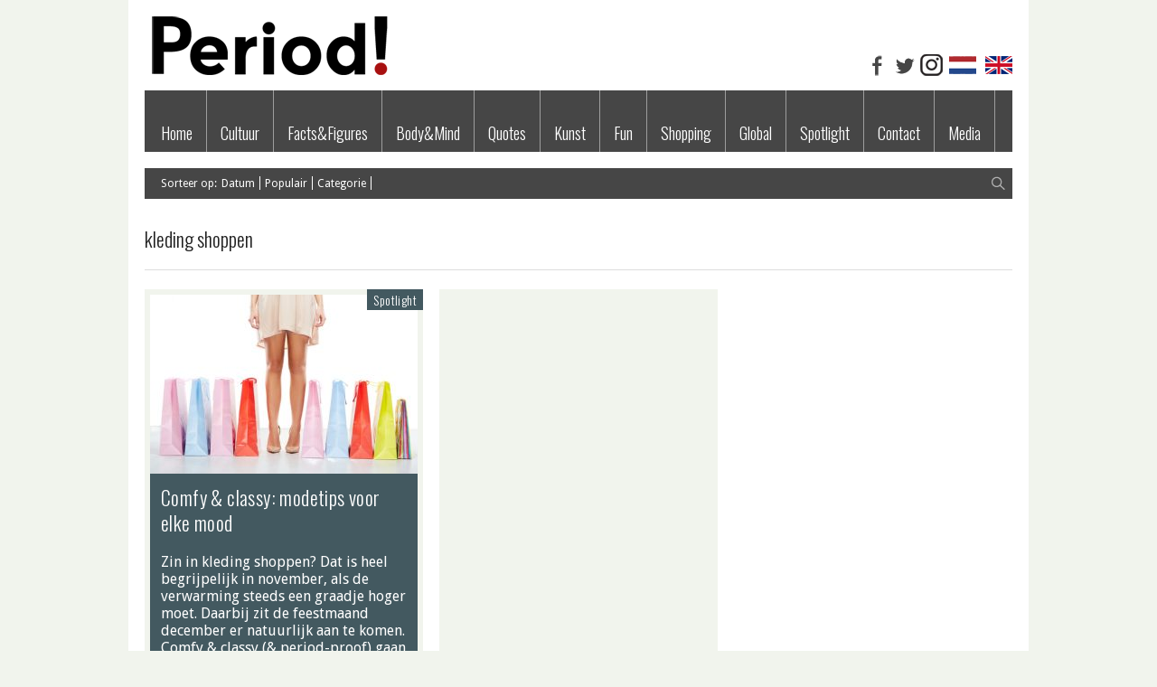

--- FILE ---
content_type: text/html; charset=UTF-8
request_url: https://www.period.nl/tag/kleding-shoppen/
body_size: 11868
content:
<!doctype html>
<!-- paulirish.com/2008/conditional-stylesheets-vs-css-hacks-answer-neither/ -->
<!--[if lt IE 7]> <html class="no-js ie6 oldie" lang="en"> <![endif]-->
<!--[if IE 7]>    <html class="no-js ie7 oldie" lang="en"> <![endif]-->
<!--[if IE 8]>    <html class="no-js ie8 oldie" lang="en"> <![endif]-->
<!-- Consider adding an manifest.appcache: h5bp.com/d/Offline -->
<!--[if gt IE 8]><!--> 
<html class="no-js" lang="nl-NL" > 
    <!--<![endif]-->
    <head>
        <meta charset="UTF-8">
        
        <meta name="viewport" content="width=device-width, initial-scale=1.0, maximum-scale=1.0, user-scalable=0" />
        <!-- Favicon and Feed -->
        <link rel="shortcut icon" type="image/png" href="">
        <link rel="alternate" type="application/rss+xml" title="Period! Feed" href="https://www.period.nl/feed/">
        <!-- Enable Startup Image for iOS Home Screen Web App -->
        <meta name="apple-mobile-web-app-capable" content="yes" />
        <meta http-equiv="X-UA-Compatible" content="IE=edge" />
        <link href='//fonts.googleapis.com/css?family=Droid+Sans' rel='stylesheet' type='text/css'>
        <link href='//fonts.googleapis.com/css?family=Oswald:300' rel='stylesheet' type='text/css'>
        <!-- -->
        
 <!-- Open Graph protocol by JaW -->
<meta property='fb:app_id' content=''>
<style>
#wpadminbar #wp-admin-bar-wccp_free_top_button .ab-icon:before {
	content: "\f160";
	color: #02CA02;
	top: 3px;
}
#wpadminbar #wp-admin-bar-wccp_free_top_button .ab-icon {
	transform: rotate(45deg);
}
</style>
<meta name='robots' content='noindex, follow' />
	<style>img:is([sizes="auto" i], [sizes^="auto," i]) { contain-intrinsic-size: 3000px 1500px }</style>
	
	<!-- This site is optimized with the Yoast SEO plugin v26.1.1 - https://yoast.com/wordpress/plugins/seo/ -->
	<title>kleding shoppen Archieven - Period!</title>
	<meta property="og:locale" content="nl_NL" />
	<meta property="og:type" content="article" />
	<meta property="og:title" content="kleding shoppen Archieven - Period!" />
	<meta property="og:url" content="https://www.period.nl/tag/kleding-shoppen/" />
	<meta property="og:site_name" content="Period!" />
	<script type="application/ld+json" class="yoast-schema-graph">{"@context":"https://schema.org","@graph":[{"@type":"CollectionPage","@id":"https://www.period.nl/tag/kleding-shoppen/","url":"https://www.period.nl/tag/kleding-shoppen/","name":"kleding shoppen Archieven - Period!","isPartOf":{"@id":"https://www.period.nl/#website"},"primaryImageOfPage":{"@id":"https://www.period.nl/tag/kleding-shoppen/#primaryimage"},"image":{"@id":"https://www.period.nl/tag/kleding-shoppen/#primaryimage"},"thumbnailUrl":"https://www.period.nl/wp-content/uploads/2017/05/shutterstock_349887242.jpg","breadcrumb":{"@id":"https://www.period.nl/tag/kleding-shoppen/#breadcrumb"},"inLanguage":"nl-NL"},{"@type":"ImageObject","inLanguage":"nl-NL","@id":"https://www.period.nl/tag/kleding-shoppen/#primaryimage","url":"https://www.period.nl/wp-content/uploads/2017/05/shutterstock_349887242.jpg","contentUrl":"https://www.period.nl/wp-content/uploads/2017/05/shutterstock_349887242.jpg","width":500,"height":334},{"@type":"BreadcrumbList","@id":"https://www.period.nl/tag/kleding-shoppen/#breadcrumb","itemListElement":[{"@type":"ListItem","position":1,"name":"Home","item":"https://www.period.nl/"},{"@type":"ListItem","position":2,"name":"kleding shoppen"}]},{"@type":"WebSite","@id":"https://www.period.nl/#website","url":"https://www.period.nl/","name":"Period!","description":"Menstruatiemagazine","alternateName":"period.nl","potentialAction":[{"@type":"SearchAction","target":{"@type":"EntryPoint","urlTemplate":"https://www.period.nl/?s={search_term_string}"},"query-input":{"@type":"PropertyValueSpecification","valueRequired":true,"valueName":"search_term_string"}}],"inLanguage":"nl-NL"}]}</script>
	<!-- / Yoast SEO plugin. -->


<link rel='dns-prefetch' href='//secure.gravatar.com' />
<link rel='dns-prefetch' href='//www.googletagmanager.com' />
<link rel='dns-prefetch' href='//stats.wp.com' />
<link rel='dns-prefetch' href='//v0.wordpress.com' />
<link rel='dns-prefetch' href='//pagead2.googlesyndication.com' />
<link rel="alternate" type="application/rss+xml" title="Period! &raquo; feed" href="https://www.period.nl/feed/" />
<link rel="alternate" type="application/rss+xml" title="Period! &raquo; reacties feed" href="https://www.period.nl/comments/feed/" />
<link rel="alternate" type="application/rss+xml" title="Period! &raquo; kleding shoppen tag feed" href="https://www.period.nl/tag/kleding-shoppen/feed/" />
<script type="text/javascript">
/* <![CDATA[ */
window._wpemojiSettings = {"baseUrl":"https:\/\/s.w.org\/images\/core\/emoji\/16.0.1\/72x72\/","ext":".png","svgUrl":"https:\/\/s.w.org\/images\/core\/emoji\/16.0.1\/svg\/","svgExt":".svg","source":{"concatemoji":"https:\/\/www.period.nl\/wp-includes\/js\/wp-emoji-release.min.js?ver=6.8.3"}};
/*! This file is auto-generated */
!function(s,n){var o,i,e;function c(e){try{var t={supportTests:e,timestamp:(new Date).valueOf()};sessionStorage.setItem(o,JSON.stringify(t))}catch(e){}}function p(e,t,n){e.clearRect(0,0,e.canvas.width,e.canvas.height),e.fillText(t,0,0);var t=new Uint32Array(e.getImageData(0,0,e.canvas.width,e.canvas.height).data),a=(e.clearRect(0,0,e.canvas.width,e.canvas.height),e.fillText(n,0,0),new Uint32Array(e.getImageData(0,0,e.canvas.width,e.canvas.height).data));return t.every(function(e,t){return e===a[t]})}function u(e,t){e.clearRect(0,0,e.canvas.width,e.canvas.height),e.fillText(t,0,0);for(var n=e.getImageData(16,16,1,1),a=0;a<n.data.length;a++)if(0!==n.data[a])return!1;return!0}function f(e,t,n,a){switch(t){case"flag":return n(e,"\ud83c\udff3\ufe0f\u200d\u26a7\ufe0f","\ud83c\udff3\ufe0f\u200b\u26a7\ufe0f")?!1:!n(e,"\ud83c\udde8\ud83c\uddf6","\ud83c\udde8\u200b\ud83c\uddf6")&&!n(e,"\ud83c\udff4\udb40\udc67\udb40\udc62\udb40\udc65\udb40\udc6e\udb40\udc67\udb40\udc7f","\ud83c\udff4\u200b\udb40\udc67\u200b\udb40\udc62\u200b\udb40\udc65\u200b\udb40\udc6e\u200b\udb40\udc67\u200b\udb40\udc7f");case"emoji":return!a(e,"\ud83e\udedf")}return!1}function g(e,t,n,a){var r="undefined"!=typeof WorkerGlobalScope&&self instanceof WorkerGlobalScope?new OffscreenCanvas(300,150):s.createElement("canvas"),o=r.getContext("2d",{willReadFrequently:!0}),i=(o.textBaseline="top",o.font="600 32px Arial",{});return e.forEach(function(e){i[e]=t(o,e,n,a)}),i}function t(e){var t=s.createElement("script");t.src=e,t.defer=!0,s.head.appendChild(t)}"undefined"!=typeof Promise&&(o="wpEmojiSettingsSupports",i=["flag","emoji"],n.supports={everything:!0,everythingExceptFlag:!0},e=new Promise(function(e){s.addEventListener("DOMContentLoaded",e,{once:!0})}),new Promise(function(t){var n=function(){try{var e=JSON.parse(sessionStorage.getItem(o));if("object"==typeof e&&"number"==typeof e.timestamp&&(new Date).valueOf()<e.timestamp+604800&&"object"==typeof e.supportTests)return e.supportTests}catch(e){}return null}();if(!n){if("undefined"!=typeof Worker&&"undefined"!=typeof OffscreenCanvas&&"undefined"!=typeof URL&&URL.createObjectURL&&"undefined"!=typeof Blob)try{var e="postMessage("+g.toString()+"("+[JSON.stringify(i),f.toString(),p.toString(),u.toString()].join(",")+"));",a=new Blob([e],{type:"text/javascript"}),r=new Worker(URL.createObjectURL(a),{name:"wpTestEmojiSupports"});return void(r.onmessage=function(e){c(n=e.data),r.terminate(),t(n)})}catch(e){}c(n=g(i,f,p,u))}t(n)}).then(function(e){for(var t in e)n.supports[t]=e[t],n.supports.everything=n.supports.everything&&n.supports[t],"flag"!==t&&(n.supports.everythingExceptFlag=n.supports.everythingExceptFlag&&n.supports[t]);n.supports.everythingExceptFlag=n.supports.everythingExceptFlag&&!n.supports.flag,n.DOMReady=!1,n.readyCallback=function(){n.DOMReady=!0}}).then(function(){return e}).then(function(){var e;n.supports.everything||(n.readyCallback(),(e=n.source||{}).concatemoji?t(e.concatemoji):e.wpemoji&&e.twemoji&&(t(e.twemoji),t(e.wpemoji)))}))}((window,document),window._wpemojiSettings);
/* ]]> */
</script>

<link rel='stylesheet' id='foundation.min-css' href='https://www.period.nl/wp-content/themes/flyingnews/css/foundation.min.css?ver=6.8.3' type='text/css' media='all' />
<link rel='stylesheet' id='style-css' href='https://www.period.nl/wp-content/themes/flyingnews-child/style.css?ver=6.8.3' type='text/css' media='all' />
<link rel='stylesheet' id='template-css' href='https://www.period.nl/wp-content/themes/flyingnews/css/template.css?ver=6.8.3' type='text/css' media='all' />
<link rel='stylesheet' id='custom-styles-css' href='https://www.period.nl/wp-content/themes/flyingnews/css/custom-styles.css?ver=6.8.3' type='text/css' media='all' />
<link rel='stylesheet' id='woocommerce-custom-css' href='https://www.period.nl/wp-content/themes/flyingnews/css/woocommerce-custom.css?ver=6.8.3' type='text/css' media='all' />
<style id='wp-emoji-styles-inline-css' type='text/css'>

	img.wp-smiley, img.emoji {
		display: inline !important;
		border: none !important;
		box-shadow: none !important;
		height: 1em !important;
		width: 1em !important;
		margin: 0 0.07em !important;
		vertical-align: -0.1em !important;
		background: none !important;
		padding: 0 !important;
	}
</style>
<style id='classic-theme-styles-inline-css' type='text/css'>
/*! This file is auto-generated */
.wp-block-button__link{color:#fff;background-color:#32373c;border-radius:9999px;box-shadow:none;text-decoration:none;padding:calc(.667em + 2px) calc(1.333em + 2px);font-size:1.125em}.wp-block-file__button{background:#32373c;color:#fff;text-decoration:none}
</style>
<link rel='stylesheet' id='mediaelement-css' href='https://www.period.nl/wp-includes/js/mediaelement/mediaelementplayer-legacy.min.css?ver=4.2.17' type='text/css' media='all' />
<link rel='stylesheet' id='wp-mediaelement-css' href='https://www.period.nl/wp-includes/js/mediaelement/wp-mediaelement.min.css?ver=6.8.3' type='text/css' media='all' />
<style id='jetpack-sharing-buttons-style-inline-css' type='text/css'>
.jetpack-sharing-buttons__services-list{display:flex;flex-direction:row;flex-wrap:wrap;gap:0;list-style-type:none;margin:5px;padding:0}.jetpack-sharing-buttons__services-list.has-small-icon-size{font-size:12px}.jetpack-sharing-buttons__services-list.has-normal-icon-size{font-size:16px}.jetpack-sharing-buttons__services-list.has-large-icon-size{font-size:24px}.jetpack-sharing-buttons__services-list.has-huge-icon-size{font-size:36px}@media print{.jetpack-sharing-buttons__services-list{display:none!important}}.editor-styles-wrapper .wp-block-jetpack-sharing-buttons{gap:0;padding-inline-start:0}ul.jetpack-sharing-buttons__services-list.has-background{padding:1.25em 2.375em}
</style>
<link rel='stylesheet' id='bol.css-css' href='https://www.period.nl/wp-content/plugins/bolcom-partnerprogramma-wordpress-plugin/resources/css/bol.css?ver=6.8.3' type='text/css' media='all' />
<link rel='stylesheet' id='pzz-public-css' href='https://www.period.nl/wp-content/plugins/linkpizza-manager/public/css/pzz-public.css?ver=5.5.3' type='text/css' media='all' />
<link rel='stylesheet' id='parent-style-css' href='https://www.period.nl/wp-content/themes/flyingnews/style.css?ver=6.8.3' type='text/css' media='all' />
<script type="text/javascript" src="https://www.period.nl/wp-includes/js/jquery/jquery.min.js?ver=3.7.1" id="jquery-core-js"></script>
<script type="text/javascript" src="https://www.period.nl/wp-includes/js/jquery/jquery-migrate.min.js?ver=3.4.1" id="jquery-migrate-js"></script>
<script type="text/javascript" src="https://www.period.nl/wp-content/plugins/bolcom-partnerprogramma-wordpress-plugin/resources/js/bol-partner-frontend.js?ver=6.8.3" id="bol-frontend-script-js"></script>

<!-- Google tag (gtag.js) snippet toegevoegd door Site Kit -->
<!-- Google Analytics snippet toegevoegd door Site Kit -->
<script type="text/javascript" src="https://www.googletagmanager.com/gtag/js?id=G-6WBN1SHS48" id="google_gtagjs-js" async></script>
<script type="text/javascript" id="google_gtagjs-js-after">
/* <![CDATA[ */
window.dataLayer = window.dataLayer || [];function gtag(){dataLayer.push(arguments);}
gtag("set","linker",{"domains":["www.period.nl"]});
gtag("js", new Date());
gtag("set", "developer_id.dZTNiMT", true);
gtag("config", "G-6WBN1SHS48");
 window._googlesitekit = window._googlesitekit || {}; window._googlesitekit.throttledEvents = []; window._googlesitekit.gtagEvent = (name, data) => { var key = JSON.stringify( { name, data } ); if ( !! window._googlesitekit.throttledEvents[ key ] ) { return; } window._googlesitekit.throttledEvents[ key ] = true; setTimeout( () => { delete window._googlesitekit.throttledEvents[ key ]; }, 5 ); gtag( "event", name, { ...data, event_source: "site-kit" } ); }; 
/* ]]> */
</script>
<link rel="https://api.w.org/" href="https://www.period.nl/wp-json/" /><link rel="alternate" title="JSON" type="application/json" href="https://www.period.nl/wp-json/wp/v2/tags/4310" /><link rel="EditURI" type="application/rsd+xml" title="RSD" href="https://www.period.nl/xmlrpc.php?rsd" />
<meta name="generator" content="WordPress 6.8.3" />
<script type="text/javascript">var bol_partner_plugin_base = "https://www.period.nl/wp-content/plugins/bolcom-partnerprogramma-wordpress-plugin";</script><script type="text/javascript">    var bol_partner_plugin_base = "https://www.period.nl/wp-content/plugins/bolcom-partnerprogramma-wordpress-plugin";</script><meta name="generator" content="Site Kit by Google 1.163.0" />		
		<script>
						
			
			
			(function(p,z,Z){
				z=p.createElement("script");z.async=1;
				z.src="//pzz.io/pzz.js?uid=55652&host="+p.domain;
				(p.head||p.documentElement).insertBefore(z,Z);
			})(document);
		</script>
		<script id="wpcp_disable_selection" type="text/javascript">
var image_save_msg='You are not allowed to save images!';
	var no_menu_msg='Context Menu disabled!';
	var smessage = "Wil je dit artikel kopiëren? Neem contact met ons op via https://period.nl/contact.";

function disableEnterKey(e)
{
	var elemtype = e.target.tagName;
	
	elemtype = elemtype.toUpperCase();
	
	if (elemtype == "TEXT" || elemtype == "TEXTAREA" || elemtype == "INPUT" || elemtype == "PASSWORD" || elemtype == "SELECT" || elemtype == "OPTION" || elemtype == "EMBED")
	{
		elemtype = 'TEXT';
	}
	
	if (e.ctrlKey){
     var key;
     if(window.event)
          key = window.event.keyCode;     //IE
     else
          key = e.which;     //firefox (97)
    //if (key != 17) alert(key);
     if (elemtype!= 'TEXT' && (key == 97 || key == 65 || key == 67 || key == 99 || key == 88 || key == 120 || key == 26 || key == 85  || key == 86 || key == 83 || key == 43 || key == 73))
     {
		if(wccp_free_iscontenteditable(e)) return true;
		show_wpcp_message('You are not allowed to copy content or view source');
		return false;
     }else
     	return true;
     }
}


/*For contenteditable tags*/
function wccp_free_iscontenteditable(e)
{
	var e = e || window.event; // also there is no e.target property in IE. instead IE uses window.event.srcElement
  	
	var target = e.target || e.srcElement;

	var elemtype = e.target.nodeName;
	
	elemtype = elemtype.toUpperCase();
	
	var iscontenteditable = "false";
		
	if(typeof target.getAttribute!="undefined" ) iscontenteditable = target.getAttribute("contenteditable"); // Return true or false as string
	
	var iscontenteditable2 = false;
	
	if(typeof target.isContentEditable!="undefined" ) iscontenteditable2 = target.isContentEditable; // Return true or false as boolean

	if(target.parentElement.isContentEditable) iscontenteditable2 = true;
	
	if (iscontenteditable == "true" || iscontenteditable2 == true)
	{
		if(typeof target.style!="undefined" ) target.style.cursor = "text";
		
		return true;
	}
}

////////////////////////////////////
function disable_copy(e)
{	
	var e = e || window.event; // also there is no e.target property in IE. instead IE uses window.event.srcElement
	
	var elemtype = e.target.tagName;
	
	elemtype = elemtype.toUpperCase();
	
	if (elemtype == "TEXT" || elemtype == "TEXTAREA" || elemtype == "INPUT" || elemtype == "PASSWORD" || elemtype == "SELECT" || elemtype == "OPTION" || elemtype == "EMBED")
	{
		elemtype = 'TEXT';
	}
	
	if(wccp_free_iscontenteditable(e)) return true;
	
	var isSafari = /Safari/.test(navigator.userAgent) && /Apple Computer/.test(navigator.vendor);
	
	var checker_IMG = '';
	if (elemtype == "IMG" && checker_IMG == 'checked' && e.detail >= 2) {show_wpcp_message(alertMsg_IMG);return false;}
	if (elemtype != "TEXT")
	{
		if (smessage !== "" && e.detail == 2)
			show_wpcp_message(smessage);
		
		if (isSafari)
			return true;
		else
			return false;
	}	
}

//////////////////////////////////////////
function disable_copy_ie()
{
	var e = e || window.event;
	var elemtype = window.event.srcElement.nodeName;
	elemtype = elemtype.toUpperCase();
	if(wccp_free_iscontenteditable(e)) return true;
	if (elemtype == "IMG") {show_wpcp_message(alertMsg_IMG);return false;}
	if (elemtype != "TEXT" && elemtype != "TEXTAREA" && elemtype != "INPUT" && elemtype != "PASSWORD" && elemtype != "SELECT" && elemtype != "OPTION" && elemtype != "EMBED")
	{
		return false;
	}
}	
function reEnable()
{
	return true;
}
document.onkeydown = disableEnterKey;
document.onselectstart = disable_copy_ie;
if(navigator.userAgent.indexOf('MSIE')==-1)
{
	document.onmousedown = disable_copy;
	document.onclick = reEnable;
}
function disableSelection(target)
{
    //For IE This code will work
    if (typeof target.onselectstart!="undefined")
    target.onselectstart = disable_copy_ie;
    
    //For Firefox This code will work
    else if (typeof target.style.MozUserSelect!="undefined")
    {target.style.MozUserSelect="none";}
    
    //All other  (ie: Opera) This code will work
    else
    target.onmousedown=function(){return false}
    target.style.cursor = "default";
}
//Calling the JS function directly just after body load
window.onload = function(){disableSelection(document.body);};

//////////////////special for safari Start////////////////
var onlongtouch;
var timer;
var touchduration = 1000; //length of time we want the user to touch before we do something

var elemtype = "";
function touchstart(e) {
	var e = e || window.event;
  // also there is no e.target property in IE.
  // instead IE uses window.event.srcElement
  	var target = e.target || e.srcElement;
	
	elemtype = window.event.srcElement.nodeName;
	
	elemtype = elemtype.toUpperCase();
	
	if(!wccp_pro_is_passive()) e.preventDefault();
	if (!timer) {
		timer = setTimeout(onlongtouch, touchduration);
	}
}

function touchend() {
    //stops short touches from firing the event
    if (timer) {
        clearTimeout(timer);
        timer = null;
    }
	onlongtouch();
}

onlongtouch = function(e) { //this will clear the current selection if anything selected
	
	if (elemtype != "TEXT" && elemtype != "TEXTAREA" && elemtype != "INPUT" && elemtype != "PASSWORD" && elemtype != "SELECT" && elemtype != "EMBED" && elemtype != "OPTION")	
	{
		if (window.getSelection) {
			if (window.getSelection().empty) {  // Chrome
			window.getSelection().empty();
			} else if (window.getSelection().removeAllRanges) {  // Firefox
			window.getSelection().removeAllRanges();
			}
		} else if (document.selection) {  // IE?
			document.selection.empty();
		}
		return false;
	}
};

document.addEventListener("DOMContentLoaded", function(event) { 
    window.addEventListener("touchstart", touchstart, false);
    window.addEventListener("touchend", touchend, false);
});

function wccp_pro_is_passive() {

  var cold = false,
  hike = function() {};

  try {
	  const object1 = {};
  var aid = Object.defineProperty(object1, 'passive', {
  get() {cold = true}
  });
  window.addEventListener('test', hike, aid);
  window.removeEventListener('test', hike, aid);
  } catch (e) {}

  return cold;
}
/*special for safari End*/
</script>
<script id="wpcp_disable_Right_Click" type="text/javascript">
document.ondragstart = function() { return false;}
	function nocontext(e) {
	   return false;
	}
	document.oncontextmenu = nocontext;
</script>
<style>
.unselectable
{
-moz-user-select:none;
-webkit-user-select:none;
cursor: default;
}
html
{
-webkit-touch-callout: none;
-webkit-user-select: none;
-khtml-user-select: none;
-moz-user-select: none;
-ms-user-select: none;
user-select: none;
-webkit-tap-highlight-color: rgba(0,0,0,0);
}
</style>
<script id="wpcp_css_disable_selection" type="text/javascript">
var e = document.getElementsByTagName('body')[0];
if(e)
{
	e.setAttribute('unselectable',"on");
}
</script>
	<style>img#wpstats{display:none}</style>
		<!--[if lt IE 9]><link rel="stylesheet" href="https://www.period.nl/wp-content/themes/flyingnews/css/ie.css"><script src="http://html5shim.googlecode.com/svn/trunk/html5.js"></script><![endif]--><style> @media handheld, only screen and (max-width: 959px) {
                      #totop {display: none !important};
                  }.top-bar-jw {height: 68px;line-height: 68px;}
.top-bar-jw ul > li a:not(.button) {height: 68px;line-height: 68px;}
.content-box p, .post-box .entry-content, .post-box .entry-content p, p {font-size: 16px;}
.post-box .entry-title {font-weight: normal;}
#social {position: absolute; right: 0px; bottom: 94px; z-index: 1;}
.archive p {color: #fff;}
.archive h2 a {color: #fff !important;}
.home .content-box h2 a {color: #fff !important;}
.home .content-box p {color: #fff !important;}
.blog-items-sortby-list li:nth-child(3), .blog-items-sortby-list li:nth-child(4) { display: none;}
@media screen and (max-width: 768px) {
	#social {display: none;}
}
.widget {border-width: 0;}
.widget.widget_image {padding:0;}
@media screen and (max-width: 959px) and (min-width: 768px) { 
#content.right-sidebar.eight .element {width: auto !important; margin-right: 0 !important;}
}
@media handheld, only screen and (max-width: 959px) {
.google_ads_top {display: block !important;}
}
.element .image .caption_fadeeffect {opacity: 0; transition: opacity 1s;}
.element .image:hover .caption_fadeeffect {display: block; opacity: 1;}
.element span.rt-comment {display: none;}
.single .social_button:nth-child(2) {display: none;}
#elements_iso .category_yellow .categories a {color: #fff !important;}
.category_yellow .content-box a, .category_yellow .content-box p { color: #fff !important;}
.breadcrumbs-bar-yellow li a {color: #fff !important;}
.top-bar-jw ul > li.yellow:hover a, .top-bar-jw ul > li.active_yellow a {color: #fff !important; background: #e0851d !important;}
.breadcrumbs-bar-yellow { background: none repeat scroll 0 0 #e0851d}
#elements_iso .category_yellow .categories {background-color: #e0851d;}
.category_yellow .content-box {background-color: #e0851d;}</style>
<!-- Google AdSense meta tags toegevoegd door Site Kit -->
<meta name="google-adsense-platform-account" content="ca-host-pub-2644536267352236">
<meta name="google-adsense-platform-domain" content="sitekit.withgoogle.com">
<!-- Einde Google AdSense meta tags toegevoegd door Site Kit -->

<!-- Google AdSense snippet toegevoegd door Site Kit -->
<script type="text/javascript" async="async" src="https://pagead2.googlesyndication.com/pagead/js/adsbygoogle.js?client=ca-pub-5102219012300144&amp;host=ca-host-pub-2644536267352236" crossorigin="anonymous"></script>

<!-- Einde Google AdSense snippet toegevoegd door Site Kit -->
  


        
            <script data-ad-client="ca-pub-5102219012300144" async src="https://pagead2.googlesyndication.com/pagead/js/adsbygoogle.js"></script>    


    </head>

        <body class="archive tag tag-kleding-shoppen tag-4310 wp-theme-flyingnews wp-child-theme-flyingnews-child widget_color_template  pzz-ignore pzz-post-is-disabled unselectable"   itemtype="http://schema.org/WebPage" itemscope>

        <!-- Start the main container -->
        <div id="container" class="container" role="document">

            <!-- Start the template box -->
            <div id="template-box">

                <!-- Row for blog navigation -->
                <div class="row" style="position: relative">
					<div id="social"><a href="https://www.facebook.com/pages/Period-Magazine/670647449737388" title="Visit our Facebook page" target="_blank"><img src="https://www.period.nl/wp-content/themes/flyingnews-child/images/facebook-grijs.png"></a><a href="https://twitter.com/PeriodMagazine" title="follow Period! on Twitter." target="_blank"><img src="https://www.period.nl/wp-content/themes/flyingnews-child/images/twitter-grijs.png"></a><a href="https://www.instagram.com/period.nl/" title="Follow Period! on Instagram." target="_blank"><img src="https://www.period.nl/wp-content/themes/flyingnews-child/images/instagram.png"></a>
					<img style="margin-right: 10px;" title="Je bent op de Nederlandstalige Period! website" src="https://www.period.nl/wp-content/themes/flyingnews-child/images/nl-flag.png"><a href="https://period.media" title="Ga naar de Engelstalige Period! website"><img src="https://www.period.nl/wp-content/themes/flyingnews-child/images/en-vlag.png"></a>
					</div>
                    
                    
                    
                    <header class="twelve columns" role="banner" id="header">

                                                <div class="clear"></div>


                        


                        <div class="reverie-header">
                                                        <h1>
                                <a href="https://www.period.nl" title="Period!">
                                    <img class="template-logo" src="https://www.period.nl/wp-content/uploads/2014/03/period-logo2.png">
                                </a>
                            </h1>                           
                        </div>

                        <div class="clear"></div>

                            <nav class="top-bar top-bar-jw" role="navigation">
                                <section>
                                        <ul class=""><li id="menu-item-44" class="menu-item menu-item-type-custom menu-item-object-custom menu-item-home menu-item-44 no-dropdown" ><a href="https://www.period.nl">Home</a></li>
<li id="menu-item-72" class="menu-item menu-item-type-taxonomy menu-item-object-category menu-item-72 no-dropdown darkred" ><a href="https://www.period.nl/category/cultuur/">Cultuur</a></li>
<li id="menu-item-66" class="menu-item menu-item-type-taxonomy menu-item-object-category menu-item-66 no-dropdown darkgreen" ><a href="https://www.period.nl/category/factsfigures/">Facts&#038;Figures</a></li>
<li id="menu-item-67" class="menu-item menu-item-type-taxonomy menu-item-object-category menu-item-67 no-dropdown blue" ><a href="https://www.period.nl/category/body-mind/">Body&#038;Mind</a></li>
<li id="menu-item-68" class="menu-item menu-item-type-taxonomy menu-item-object-category menu-item-68 no-dropdown grunge" ><a href="https://www.period.nl/category/quotes/">Quotes</a></li>
<li id="menu-item-81" class="menu-item menu-item-type-taxonomy menu-item-object-category menu-item-81 no-dropdown lightblue" ><a href="https://www.period.nl/category/kunst/">Kunst</a></li>
<li id="menu-item-71" class="menu-item menu-item-type-taxonomy menu-item-object-category menu-item-71 no-dropdown yellow" ><a href="https://www.period.nl/category/humor/">Fun</a></li>
<li id="menu-item-70" class="menu-item menu-item-type-taxonomy menu-item-object-category menu-item-70 no-dropdown category_custom_menu_10" ><a href="https://www.period.nl/category/shopping/">Shopping</a></li>
<li id="menu-item-69" class="menu-item menu-item-type-taxonomy menu-item-object-category menu-item-69 no-dropdown orange" ><a href="https://www.period.nl/category/global/">Global</a></li>
<li id="menu-item-1874" class="menu-item menu-item-type-taxonomy menu-item-object-category menu-item-1874 no-dropdown navy" ><a href="https://www.period.nl/category/spotlight/">Spotlight</a></li>
<li id="menu-item-163" class="menu-item menu-item-type-post_type menu-item-object-page menu-item-163 no-dropdown template" ><a href="https://www.period.nl/contact/">Contact</a></li>
<li id="menu-item-16380" class="menu-item menu-item-type-post_type menu-item-object-page menu-item-16380 no-dropdown darkred" ><a href="https://www.period.nl/indemedia/">Media</a></li>
</ul>                                    <div class="clear"></div>
                                </section>
                            </nav>

                            <nav class="top-bar mobile-menu mobile-menu-visble expanded" role="navigation">


                                <section>
                                    <ul class="left"><li class="menu-item menu-item-type-custom menu-item-object-custom menu-item-home menu-item-44"><a href="https://www.period.nl">Home</a></li>
<li class="menu-item menu-item-type-taxonomy menu-item-object-category menu-item-72"><a href="https://www.period.nl/category/cultuur/">Cultuur</a></li>
<li class="menu-item menu-item-type-taxonomy menu-item-object-category menu-item-66"><a href="https://www.period.nl/category/factsfigures/">Facts&#038;Figures</a></li>
<li class="menu-item menu-item-type-taxonomy menu-item-object-category menu-item-67"><a href="https://www.period.nl/category/body-mind/">Body&#038;Mind</a></li>
<li class="menu-item menu-item-type-taxonomy menu-item-object-category menu-item-68"><a href="https://www.period.nl/category/quotes/">Quotes</a></li>
<li class="menu-item menu-item-type-taxonomy menu-item-object-category menu-item-81"><a href="https://www.period.nl/category/kunst/">Kunst</a></li>
<li class="menu-item menu-item-type-taxonomy menu-item-object-category menu-item-71"><a href="https://www.period.nl/category/humor/">Fun</a></li>
<li class="menu-item menu-item-type-taxonomy menu-item-object-category menu-item-70"><a href="https://www.period.nl/category/shopping/">Shopping</a></li>
<li class="menu-item menu-item-type-taxonomy menu-item-object-category menu-item-69"><a href="https://www.period.nl/category/global/">Global</a></li>
<li class="menu-item menu-item-type-taxonomy menu-item-object-category menu-item-1874"><a href="https://www.period.nl/category/spotlight/">Spotlight</a></li>
<li class="menu-item menu-item-type-post_type menu-item-object-page menu-item-163"><a href="https://www.period.nl/contact/">Contact</a></li>
<li class="menu-item menu-item-type-post_type menu-item-object-page menu-item-16380"><a href="https://www.period.nl/indemedia/">Media</a></li>
</ul>                                </section>
                            </nav>

                            <nav class="mobile-menu-selectbox" role="navigation">
                                <div class="menu-menu-container"><select class="mobile-selectbox"><option>Ga naar ...</option><option id="menu-item-44" value="https://www.period.nl">Home</option>
<option id="menu-item-72" value="https://www.period.nl/category/cultuur/">Cultuur</option>
<option id="menu-item-66" value="https://www.period.nl/category/factsfigures/">Facts&#038;Figures</option>
<option id="menu-item-67" value="https://www.period.nl/category/body-mind/">Body&#038;Mind</option>
<option id="menu-item-68" value="https://www.period.nl/category/quotes/">Quotes</option>
<option id="menu-item-81" value="https://www.period.nl/category/kunst/">Kunst</option>
<option id="menu-item-71" value="https://www.period.nl/category/humor/">Fun</option>
<option id="menu-item-70" value="https://www.period.nl/category/shopping/">Shopping</option>
<option id="menu-item-69" value="https://www.period.nl/category/global/">Global</option>
<option id="menu-item-1874" value="https://www.period.nl/category/spotlight/">Spotlight</option>
<option id="menu-item-163" value="https://www.period.nl/contact/">Contact</option>
<option id="menu-item-16380" value="https://www.period.nl/indemedia/">Media</option>
</select></div>                            </nav>
                    </header>
                </div>

                <!-- Row for main content area -->
                <div id="main" class="row">
                    <div class="featured-area">
                            <div class="portfolio_categories "><div class="blog-items-sortby"><ul class="blog-items-sortby-list"><li class="blog-items-sortby-title"><a >Sorteer op:</a> </li><li><a href="#date" >Datum</a></li><li><a href="#name" >Naam</a></li><li><a href="#rating" >Waardering</a></li><li><a href="#popular" >Populair</a></li><li><a href="#category" >Categorie</a></li></ul></div><div class="blog-items-search"><div id="search_button"></div><div class="widget widget_search"><form role="search" method="get" id="searchform" action="https://www.period.nl/">
	<div class="row">
	<div class="twelve columns">
		<div class="row collapse">
			
			<div class="eight mobile-three columns">
				<input type="text" value="" name="s" id="s" placeholder="Zoek">
			</div>
			
			<div class="four mobile-one columns">
				<input type="submit" id="searchsubmit" value="Zoek" class="postfix button">
			</div>
		</div>
	</div>
	</div>
</form></div></div><div class="clear"></div></div>                    </div>
                    <div class="clear"></div>

<!-- Row for main content area -->
<div id="content" class="twelve columns sidebar-none archive" role="main">

    <div class="post-box">

                                    <h1>
                    kleding shoppen                </h1>
                <hr>           
                                    

        


<div id="elements_iso" class="">

            
        



<article id="post-20555"  class="element one_col category_navy has-thumbnail post-20555 post type-post status-publish format-standard has-post-thumbnail hentry category-spotlight tag-black-friday tag-kleding-shoppen tag-mode tag-period-proof"   
         sort_name="comfy &#038; classy: modetips voor elke mood "  
         sort_date="2023-11-20 14:04:46" 
         sort_rating="0" 
         sort_popular="0"
         sort_category="spotlight"
         sort_custom1="0"
         sort_custom2="0"
         >

    <div class="box">
        <span class="categories"><a href="https://www.period.nl/category/spotlight/">Spotlight</a></span>        <div class="image">



            <a href="https://www.period.nl/spotlight/comfy-classy-modetips-voor-elke-mood/" title="Comfy &#038; classy: modetips voor elke mood "><img width="296" height="198" src="https://www.period.nl/wp-content/uploads/2017/05/shutterstock_349887242-296x198.jpg" class="attachment-post-size size-post-size wp-post-image" alt="" decoding="async" fetchpriority="high" srcset="https://www.period.nl/wp-content/uploads/2017/05/shutterstock_349887242-296x198.jpg 296w, https://www.period.nl/wp-content/uploads/2017/05/shutterstock_349887242-300x200.jpg 300w, https://www.period.nl/wp-content/uploads/2017/05/shutterstock_349887242-304x203.jpg 304w, https://www.period.nl/wp-content/uploads/2017/05/shutterstock_349887242.jpg 500w" sizes="(max-width: 296px) 100vw, 296px" /></a>

            
            <div class="caption caption_fadeeffect">
                <div class="caption-content">
                                            <span class="date">
                            20 november 2023                        </span>
                                                <a href="https://www.period.nl/spotlight/comfy-classy-modetips-voor-elke-mood/#comments"><span class="rt-comment">
                                0 Reacties                            </span> </a>
                        
                     

                            
                                
                                      
                        
                </div>
            </div>
                    </div>

        <div class="content-box">
            <header>
                <h2><a href="https://www.period.nl/spotlight/comfy-classy-modetips-voor-elke-mood/" class="post_name">Comfy &#038; classy: modetips voor elke mood </a></h2>
            </header>    


            <p>Zin in kleding shoppen? Dat is heel begrijpelijk in november, als de verwarming steeds een graadje hoger moet. Daarbij zit de feestmaand december er natuurlijk aan te komen. Comfy &#038; classy (&#038; period-proof) gaan gelukkig heel goed samen. (&#8230;)</p>

        </div>
    </div>
</article>


                 <article class="type-ads element isotope-item one_col google_ads_box" 
                  sort_name=""  
                  sort_date="" 
                  sort_popular="" 
                  sort_rating="" 
                  sort_category="cut"
                  sort_custom1="0"
                  sort_custom2="0"
         >
   
            <div class="box">
                <div class="google_ads">
                    <script async src="https://pagead2.googlesyndication.com/pagead/js/adsbygoogle.js?client=ca-pub-5102219012300144"
     crossorigin="anonymous"></script>
<!-- NL HP 1 -->
<ins class="adsbygoogle"
     style="display:block"
     data-ad-client="ca-pub-5102219012300144"
     data-ad-slot="1591293700"
     data-ad-format="auto"
     data-full-width-responsive="true"></ins>
<script>
     (adsbygoogle = window.adsbygoogle || []).push({});
</script>                </div>
            </div>
        </article>
    
</div>
<div class="clear"></div>





    </div>

        
</div><!-- End Content row -->



		
</div><!-- End Main row -->

<footer id="footer-content-info" role="contentinfo">
    <div class="row">
        <div class="twelve columns">
            <div class="footer-content">
                <div class="four columns">
                                    </div>
                <div class="four columns">
                                    </div>
                <div class="four columns">
                                    </div>
            </div>
        </div>
    </div>
</footer>

<div id="footer-copyright">
    <div id="copyright" class="row">
        <div class="twelve columns">
            <div class="six columns">
                © Period Media 2014-2025            </div>
            <div class="six columns copyright-menu">
                <div class="menu-footermenu-container"><ul id="menu-footermenu" class="template-footer-menu"><li id="menu-item-158" class="menu-item menu-item-type-post_type menu-item-object-page menu-item-158"><a href="https://www.period.nl/over-ons/">Over ons</a></li>
<li id="menu-item-1104" class="menu-item menu-item-type-post_type menu-item-object-page menu-item-1104"><a href="https://www.period.nl/advertentie-en-promotiemogelijkheden-op-period-nl/">Adverteren</a></li>
<li id="menu-item-156" class="menu-item menu-item-type-post_type menu-item-object-page menu-item-156"><a href="https://www.period.nl/privacy/">Privacy</a></li>
<li id="menu-item-157" class="menu-item menu-item-type-post_type menu-item-object-page menu-item-157"><a href="https://www.period.nl/disclaimer/">Disclaimer</a></li>
<li id="menu-item-848" class="menu-item menu-item-type-post_type menu-item-object-page menu-item-848"><a href="https://www.period.nl/faq/">FAQ</a></li>
<li id="menu-item-159" class="menu-item menu-item-type-post_type menu-item-object-page menu-item-159"><a href="https://www.period.nl/indemedia/">In de media</a></li>
<li id="menu-item-10471" class="menu-item menu-item-type-post_type menu-item-object-page menu-item-10471"><a href="https://www.period.nl/workshops/">Workshops</a></li>
</ul></div>            </div>
        </div>
    </div>
</div>

</div><!-- End the template box -->

</div><!-- Container End -->




    <script type="text/javascript">
        </script>
    <script>
  (function(i,s,o,g,r,a,m){i['GoogleAnalyticsObject']=r;i[r]=i[r]||function(){
  (i[r].q=i[r].q||[]).push(arguments)},i[r].l=1*new Date();a=s.createElement(o),
  m=s.getElementsByTagName(o)[0];a.async=1;a.src=g;m.parentNode.insertBefore(a,m)
  })(window,document,'script','//www.google-analytics.com/analytics.js','ga');

  ga('create', 'UA-51371272-2', 'period.nl');
  ga('send', 'pageview');

</script>


    <script type="text/javascript" charset="utf-8">
        jQuery(document).ready(function() {
            jQuery(".gallery").find('a').attr('rel', 'prettyPhoto[gal1]');
            jQuery(".gallery_slider").find('a').attr('rel', 'prettyPhoto[gal1]');

        });
    </script> 
    







<script type="text/javascript" charset="utf-8">

    var site_url = "https://www.period.nl";

    var rtl = "0";





    jQuery(document).ready(function() {


            wWidth = jQuery(window).width();


        //  open pinterrest in new tab
        jQuery(".social_button").find('a').attr('target', '_blank');
        //inicializace prettyphoto
        if (!(prettyphoto_mobile === '0' && jQuery(document).width() < 768)) {
            jQuery("a[rel^='prettyPhoto']").prettyPhoto({social_tools: false, default_width: 800, default_height: 500, show_title: false});
        }
    });





    /*facebook share*/
</script> 




<script type="speculationrules">
{"prefetch":[{"source":"document","where":{"and":[{"href_matches":"\/*"},{"not":{"href_matches":["\/wp-*.php","\/wp-admin\/*","\/wp-content\/uploads\/*","\/wp-content\/*","\/wp-content\/plugins\/*","\/wp-content\/themes\/flyingnews-child\/*","\/wp-content\/themes\/flyingnews\/*","\/*\\?(.+)"]}},{"not":{"selector_matches":"a[rel~=\"nofollow\"]"}},{"not":{"selector_matches":".no-prefetch, .no-prefetch a"}}]},"eagerness":"conservative"}]}
</script>
	<div id="wpcp-error-message" class="msgmsg-box-wpcp hideme"><span>error: </span>Wil je dit artikel kopiëren? Neem contact met ons op via https://period.nl/contact.</div>
	<script>
	var timeout_result;
	function show_wpcp_message(smessage)
	{
		if (smessage !== "")
			{
			var smessage_text = '<span>Alert: </span>'+smessage;
			document.getElementById("wpcp-error-message").innerHTML = smessage_text;
			document.getElementById("wpcp-error-message").className = "msgmsg-box-wpcp warning-wpcp showme";
			clearTimeout(timeout_result);
			timeout_result = setTimeout(hide_message, 3000);
			}
	}
	function hide_message()
	{
		document.getElementById("wpcp-error-message").className = "msgmsg-box-wpcp warning-wpcp hideme";
	}
	</script>
		<style>
	@media print {
	body * {display: none !important;}
		body:after {
		content: "Je hebt geen toestemming om van deze pagina een print preview te bekijken. Wil je dit artikel kopiëren? Neem contact met ons op via https://period.nl/contact."; }
	}
	</style>
		<style type="text/css">
	#wpcp-error-message {
	    direction: ltr;
	    text-align: center;
	    transition: opacity 900ms ease 0s;
	    z-index: 99999999;
	}
	.hideme {
    	opacity:0;
    	visibility: hidden;
	}
	.showme {
    	opacity:1;
    	visibility: visible;
	}
	.msgmsg-box-wpcp {
		border:1px solid #f5aca6;
		border-radius: 10px;
		color: #555;
		font-family: Tahoma;
		font-size: 11px;
		margin: 10px;
		padding: 10px 36px;
		position: fixed;
		width: 255px;
		top: 50%;
  		left: 50%;
  		margin-top: -10px;
  		margin-left: -130px;
  		-webkit-box-shadow: 0px 0px 34px 2px rgba(242,191,191,1);
		-moz-box-shadow: 0px 0px 34px 2px rgba(242,191,191,1);
		box-shadow: 0px 0px 34px 2px rgba(242,191,191,1);
	}
	.msgmsg-box-wpcp span {
		font-weight:bold;
		text-transform:uppercase;
	}
		.warning-wpcp {
		background:#ffecec url('https://www.period.nl/wp-content/plugins/wp-content-copy-protector/images/warning.png') no-repeat 10px 50%;
	}
    </style>
<script type="text/javascript" src="https://www.period.nl/wp-content/themes/flyingnews/js/all.js?ver=6.8.3" id="jaw-all-js"></script>
<script type="text/javascript" id="jaw-app-js-extra">
/* <![CDATA[ */
var prettyphoto_mobile = "1";
var jaw_blog_order = "desc";
/* ]]> */
</script>
<script type="text/javascript" src="https://www.period.nl/wp-content/themes/flyingnews/js/app.js?ver=6.8.3" id="jaw-app-js"></script>
<script type="text/javascript" id="jetpack-stats-js-before">
/* <![CDATA[ */
_stq = window._stq || [];
_stq.push([ "view", JSON.parse("{\"v\":\"ext\",\"blog\":\"66811193\",\"post\":\"0\",\"tz\":\"1\",\"srv\":\"www.period.nl\",\"arch_tag\":\"kleding-shoppen\",\"arch_results\":\"1\",\"j\":\"1:15.0.2\"}") ]);
_stq.push([ "clickTrackerInit", "66811193", "0" ]);
/* ]]> */
</script>
<script type="text/javascript" src="https://stats.wp.com/e-202549.js" id="jetpack-stats-js" defer="defer" data-wp-strategy="defer"></script>
</body>
</html>

<!-- Page cached by LiteSpeed Cache 7.5.0.1 on 2025-12-07 07:40:31 -->

--- FILE ---
content_type: text/html; charset=utf-8
request_url: https://www.google.com/recaptcha/api2/aframe
body_size: 268
content:
<!DOCTYPE HTML><html><head><meta http-equiv="content-type" content="text/html; charset=UTF-8"></head><body><script nonce="wW1fOWUtq1DO65_YTh38Wg">/** Anti-fraud and anti-abuse applications only. See google.com/recaptcha */ try{var clients={'sodar':'https://pagead2.googlesyndication.com/pagead/sodar?'};window.addEventListener("message",function(a){try{if(a.source===window.parent){var b=JSON.parse(a.data);var c=clients[b['id']];if(c){var d=document.createElement('img');d.src=c+b['params']+'&rc='+(localStorage.getItem("rc::a")?sessionStorage.getItem("rc::b"):"");window.document.body.appendChild(d);sessionStorage.setItem("rc::e",parseInt(sessionStorage.getItem("rc::e")||0)+1);localStorage.setItem("rc::h",'1765089634740');}}}catch(b){}});window.parent.postMessage("_grecaptcha_ready", "*");}catch(b){}</script></body></html>

--- FILE ---
content_type: text/css
request_url: https://www.period.nl/wp-content/themes/flyingnews-child/style.css?ver=6.8.3
body_size: -71
content:
/*
 Theme Name:   Flyingnews Child
 Theme URI:    https://themeforest.net/item/flyingnews-responsive-magazine-theme/
 Description:  Flyingnews Child Theme
 Author:       Jawesome
 Author URI:   https://themeforest.net/item/flyingnews-responsive-magazine-theme
 Template:     flyingnews
 Version:      1.0.0
 Tags:         period
 Text Domain:  flyingnews-child
*/

/* =Eigen CSS hier beneden plaatsen
-------------------------------------------------------------- */

--- FILE ---
content_type: text/css
request_url: https://www.period.nl/wp-content/themes/flyingnews/css/template.css?ver=6.8.3
body_size: 17413
content:
.wp-caption {}
.wp-caption-text {}
.gallery-caption {}
.bypostauthor {}

.post-box .meta{ font-family: 'Oswald', 'Helvetica Neue', 'Helvetica', Helvetica, Arial, sans-serif; font-weight: 400; margin-bottom: 19px }
.gallery_slider.orbit {position: relative;}
.captions > span {background: none repeat scroll 0 0 rgba(22, 22, 22, 0.7); bottom: 0;color: #FFFFFF;font-family: Droid sans;font-size: 14px;line-height: 19px;padding: 10px; position: absolute;width: 100%;}
video {width: 100% !important;}

/* ---------------------------------------------------
   Customized Adjustments of Foundation for WordPress
--------------------------------------------------- */

/* {font-family: 'Droid Sans', 'Helvetica Neue', 'Helvetica', Arial, sans-serif;}*/
body {line-height: 19.5px;}
h1, h2, h3, h4, h5, h6, h7 { font-family: 'Oswald', 'Helvetica Neue', 'Helvetica', Helvetica, Arial, sans-serif; font-weight: 300; }
h1 {font-size: 22px;}
h2 {font-size: 20px;}
h3 {font-size: 18px;}
h4 {font-size: 16px;}
h5 {font-size: 14px;}
h6 {font-size: 13px;}
ul.list, ol.list{ padding-left: 15px; font-size: 13px;}
.post-box .entry-content ul, .post-box .entry-content ol{ padding-left: 15px; font-size: 13px;}
.content-box h2 {font-size: 22px; font-family: 'Oswald', 'Helvetica Neue', 'Helvetica', Helvetica, Arial, sans-serif; font-weight: 300; letter-spacing: 0.4px;line-height: 28px;}
.content-box h2 a {font-size: 22px; font-family: 'Oswald', 'Helvetica Neue', 'Helvetica', Helvetica, Arial, sans-serif; font-weight: 300; letter-spacing: 0.4px;line-height: 28px;}
.content_link h2 a{background: url("../images/icons/link.png") no-repeat scroll 0 6px transparent; padding-left: 35px;}
.content_chat h2 a{background: url("../images/icons/chat.png") no-repeat scroll 0 6px transparent; padding-left: 35px;}
form {margin-bottom: 13px;}
textarea {overflow: hidden;}
p {font-size: 13px;line-height: 19.5px;}
blockquote {margin-bottom: 0px;}
.content-box blockquote p {margin-bottom: 0px;}
ul li ul, ul li ol {margin-left: 0px;}
aside p {font-style: normal;}
#main img{max-width: 100%;}
#main .google_map img{max-width: none;}
 
.fb_iframe_widget,
.fb_iframe_widget span,
.fb_iframe_widget span iframe[style] {
  min-width: 100% !important;
  width: 100%; /* like widget byl usekly */
}

/* Foundation-specific presentation CSS by ZURB */
div.reverie-header { margin: 0 0 16px 0; padding: 18px 0 0 0; float: left; max-width: 100%;}
div.reverie-header h1 { font-weight: 300; margin: 0; padding: 0; font-size: 10px;line-height: 10px;}
div.reverie-header h1 a { color: #181818; }
div.reverie-header h1 a:hover { color: #181818; }

/* Template Logo */
.retina-logo {width:50%;height:auto;}

/*.container {overflow: hidden; background: #fff url("../images/bg_images/background-grey.jpg") 0 0 no-repeat;}*/
.reverie-header-banner {float: right;margin: 18px 0px;}

/*background banner*/
.ad-back-image{height: 100%; width: 100%; position: fixed;top: 0; z-index: -1;}


.skyscrapper {position: absolute;min-width: 160px;}
#skyscrapper-left {left:-171px;}
#skyscrapper-right {left:981px;}

.featured-area {width: 990px;}
#slider {float:left;width:630px;padding: 0;margin: 0px; }
#featured-right {float:left;width:308px;padding: 0px 0px 0px 0px;margin: 0 18px 0 0;}

/* HEADER SORT BY */
.blog-items-sortby {padding: 9px 10px 5px 18px;font-size: 12px;float:left;width:75%;}
.blog-items-sortby-list {display:inline;}
.filter .blog-items-sortby-list li {line-height:17px;}
.blog-items-sortby-list li {float: left;list-style: none; border-right: 1px solid #fff;padding:0 5px;line-height: 100%;}
.blog-items-sortby-list li a {color:#fff;font-size: 12px;}
.blog-items-sortby-list li.blog-items-sortby-title {border: 0px; padding-right: 0px;padding-left: 0px;}
.blog-items-sortby-list li.blog-items-sortby-title a {cursor: auto; }

.blog-items-sortby.filter{padding-top: 7px;}
.blog-items-filter-category{margin-right: 10px;line-height: 16px;display:inline-block;}
.blog-items-filter-list{width: 150px;margin:0;}

.blog-items-search {float:right;width:0px;}
.blog-items-search #searchform #s.no-hide {width: 180px; margin-right: 6px; padding: 0px 6px;}
.blog-items-search #searchform #s {width: 0px; margin-right: -1px; padding: 0px;}

/* END HEADER SORT BY */

/* BREADCRUMBS */
.breadcrumbs {padding: 5px 0px 0 10px;color:#fff;font-size: 12px;}
.breadcrumbs span, 
.breadcrumbs a,
.breadcrumbs a:hover {color:#fff;font-size: 12px; }
.breadcrumbs a {border-right: 1px solid #fff;padding-right: 5px; margin-right: 5px;}
.breadcrumbs p.breadcrumb {margin: 0px;}
.breadcrumbs .blog-items-sortby {padding: 2px 0px 0px 0px;}
.breadcrumbs .blog-items-search {margin-top: -5px;}

/* POST BANNERS */
.box .google_ads {text-align: center;}
.box .post_banner {text-align: center; line-height: 100%;}
/* END POST BANNERS */

.show_banner_on_mobile {display: block !important;}


#content.columns .post-box .google_ads_top {width:auto!important;margin-top: 20px; margin-right: 0px;}
#content.columns .post-box .google_ads_bottom {width:auto!important; margin-bottom: 20px; margin-right: 0px;}


.top-bar-js-breakpoint { width: 960px !important; visibility: hidden; }
.mobile-menu-visble {display: none;}
.mobile-menu {margin-bottom: 18px;}
.mobile-menu li.name {display: none;}
.mobile-menu ul.left > li,
.mobile-menu ul.right > li {float: left;border-right: 1px solid rgba(255,255,255,0.47);}
.mobile-menu section > ul li a:not(.button) {font-size: 16px;font-weight: 300;padding: 12px 12px 0px 12px!important;height: 67px;line-height: 67px;padding-top: 22px;}
.mobile-menu section > ul li.has-dropdown a:not(.button) {padding: 12px 18px 0px 12px !important;}
.mobile-menu section > ul li.has-dropdown h5 a:not(.button) {padding: 0px 0px 0px 0px!important;}
.mobile-menu ul > li.has-dropdown.moved .back.title h5 {padding-left: 22px;}
.mobile-menu ul > li.has-dropdown.moved > .dropdown li:not(.title) a {padding: 5px 10px  !important;}
.mobile-menu  ul > li.has-dropdown.moved .back.title a:before {left: 7px;}
.mobile-menu ul > li.has-dropdown .dropdown {min-height: 81px !important;}
.mobile-menu ul > li.has-dropdown .dropdown li {display: inline;}
.mobile-menu ul > li.has-dropdown.moved > .dropdown li:not(.title) {float: left;min-width: 12px;padding-top: 15px;}
.mobile-menu ul > li.has-dropdown.moved > .dropdown li:not(.title) a {padding: 10px 12px 5px 12px;}
.mobile-menu ul > li.has-dropdown a:after {margin-top: 8px;margin-right: 2px;border-color: transparent transparent transparent rgba(255, 255, 255, 1);}


body.fixed_menu nav.top-bar.top-bar-jw{position: fixed; width: 997px; top: 0; z-index: 111111111111; margin-left: -18px;}
body.fixed_menu { margin-top: 75px; }


.top-bar ul > li.has-dropdown .dropdown{
   z-index: 9999;
}

/*******************************************************************************
* MOBILE SELECT BOX
********************************************************************************/
.mobile-menu-selectbox {margin-bottom: 18px;display: none;}

/* -----------------------------------------
   Styling Basic WordPress Outputs
----------------------------------------- */

/* Global */
blockquote, blockquote p {color: #000;}

/* Add Divider for Listed Posts */
.divider { background:url(images/divider.png) no-repeat center top; height:36px; margin:20px 0 27px; }	

/* Add Class for Images */
img.alignright { float: right; margin: 0 0 18px 18px; }
img.alignleft { float: left; margin: 0 18px 18px 0; }
img.aligncenter { display: block; margin: 18px auto; }

/* Add HTML5 Class for Images */
figure img {height: auto;border: 0px;margin: 0 auto;display: block;box-shadow: 0px 2px 10px #ddd;-moz-box-shadow: 0px 2px 10px #ddd;-webkit-box-shadow: 0px 2px 10px #ddd;border-image: initial;}
.figure {margin-bottom: 20px; max-width: 100%;}
/* Add HTML5 Caption Class for Images */
.figure.figure {	margin: 0 auto;	-webkit-border-radius: 3px;	-moz-border-radius: 3px; display: inline-block; }
.figure.figure div { padding: 8px 10px; font-size: 13px; font-size: 1.3rem; line-height: 18px; color: #555; text-align: center;}
.figure.alignright { float: right; margin: 0 0 18px 18px; }
.figure.alignleft { float: left; margin: 0 18px 18px 0; }
.figure.aligncenter {  text-align: center;  width: 100% !important;}

/* Sidebar Adjustment */
.sidebar-section { padding-bottom: 10px; padding-top: 20px;	font-size: 13px; font-size: 1.3rem; font-weight: normal; }

/* Footer Nav */
.footer-section { padding-bottom: 10px; padding-top: 20px; font-size: 13px; font-size: 1.3rem; font-weight: normal; }
.footer-nav li { display: block; float: right; padding-left: 3%; margin-bottom: 0; }

/* Breadcrumb Adjustment */
ul.breadcrumbs li span { padding-left: 3px; }
ul.breadcrumbs li a { padding-left: 0; }

/* Comment Textarea Adjustment */
#respond textarea { height: 100px; }	

/*  -------------------------------------------------------
    Adjust Foundation 3 Pagination Style for WordPress
    ---------------------------------------------------- */ 

ul.page-numbers { display: block; height: 24px; margin-left: -5px; margin-bottom: 18px; }
ul.page-numbers li {float: left; display: block; height: 24px; color: #999; font-size: 14px; margin-left: 5px; }
ul.page-numbers li a { display: block; padding: 1px 7px 1px; color: #2f3033; border-radius: 2px; background: #F1F4ED;}
ul.page-numbers li:hover a, ul.page-numbers li a:focus { background: #F1F4ED; }
ul.page-numbers li.unavailable a { cursor: default; color: #999; }
ul.page-numbers li.unavailable:hover a,ul.page-numbers li.unavailable a:focus { background: transparent; }
ul.page-numbers li span.current { background: #F1F4ED; color: #2f3033; font-weight: normal; cursor: default; display: block; padding: 1px 7px 1px; border-radius: 2px; }    

/*---------------------------------------------------
PAgED post
----------------------------------------------------*/

#page-nav { display: block; height: 24px; margin-left: -5px; margin-bottom: 18px; }
#page-nav .page-nav-one { float: left; display: block; height: 24px; padding: 1px 7px 1px; cursor: default; color: #999; border-radius: 2px; background: #F1F4ED; font-size: 14px; margin-left: 5px;}
#page-nav a .page-nav-one {float: left; display: block; height: 24px; font-size: 14px; margin-left: 5px; padding: 1px 7px 1px; color: #2f3033; border-radius: 2px; background: #F1F4ED; }
#page-nav .page-nav-one:focus { background: #F1F4ED; }


/*  ---------------------------
    :: Customize for BuddyPress
    --------------------------- */

.padder label + textarea { margin-top: 0; }
.padder #item-body #message-threads .thread-avatar img { max-width: 50px; }
ul.item-list.activity-list li.new_blog_post { padding-bottom: 15px; }
.padder select { display: inline-block; }
.padder div.item-list-tabs { margin: 25px 0; }
.padder form#whats-new-form textarea { height: 30px; }
.padder .button { display: inline; }


/*  --------------------------
    Your Customized Style
    ----------------------- */
.column, .columns {padding: 0 0px;}

.isotope,
.isotope .isotope-item {
    /* change duration value to whatever you like */
    -webkit-transition-duration: 0.8s;
    -moz-transition-duration: 0.8s;
    -ms-transition-duration: 0.8s;
    -o-transition-duration: 0.8s;
    transition-duration: 0.8s;

}

.isotope {
    -webkit-transition-property: height, width;
    -moz-transition-property: height, width;
    -ms-transition-property: height, width;
    -o-transition-property: height, width;
    transition-property: height, width;
}

.isotope .isotope-item {
    -webkit-transition-property: -webkit-transform, opacity;
    -moz-transition-property:    -moz-transform, opacity;
    -ms-transition-property:     -ms-transform, opacity;
    -o-transition-property:         top, left, opacity;
    transition-property:         transform, opacity;
}

/**** disabling Isotope CSS3 transitions ****/

.isotope.no-transition,
.isotope.no-transition .isotope-item,
.isotope .isotope-item.no-transition {
    -webkit-transition-duration: 0s;
    -moz-transition-duration: 0s;
    -ms-transition-duration: 0s;
    -o-transition-duration: 0s;
    transition-duration: 0s;
}



.isotope-item { z-index: 2;}
.isotope .isotope-hidden { z-index: 1;}

#olayout,#osort, #ofiltr {float:left}
#options {height:55px;width:100%}
#olayout li,#ofiltr li,#osort li {float:left;list-style: none;margin-right:10px;margin-left:5px}
/*.style1 .element.s1width1 {width: 312px!important;}
.style1 .element.s1width2 {width: 304px!important;}
.style1 .element.s1height1 {height: 312px!important;}
.style1 .element.s1height2 {height: 636px!important;}
.style1 .element.s1height3 {height: 312px!important;}*/


.style2 .element.s2width1 {width: 312px!important;}
.style2 .element.s2width2 {width: 636px!important;}
.style2 .element.s2height1 {height: 312px!important;}
.style2 .element.s2height2 {height: 636px!important;}

.style3 .element.s3width1 {width: 312px!important;}
.style3 .element.s3width2 {width: 636px!important;}
.style3 .element.s3height1 {height: 312px!important;}
.style3 .element.s3height2 {height: 636px!important;}

.style4 .element.s4width1 {width: 312px!important;}
.style4 .element.s4height1 {height: 412px!important;}
.style4 .element.s4height2 {height: 312px!important;}

.style5 .element.s5width1 {width: 312px!important;}
.style5 .element.s5height1 {height: 412px!important;}
.style5 .element.s5height2 {height: 312px!important;}

#content {background-color:#fff;overflow: hidden;}

.element .entry-content {font-size:12px;padding:0 5px}
.element .number {position: absolute;bottom:0px;left:0px}
.element .categories {font-family: 'Oswald', 'Helvetica Neue', 'Helvetica', Helvetica, Arial, sans-serif; font-size: 14px; line-height: 23px; z-index: 100;padding: 0px 7px; text-align: right; position: absolute;top:0px;right:0px;background-color:rgba(43, 166, 203,0.8); overflow: hidden;display: block; position:absolute; margin-top: 0px; margin-right: 0px; }
.element .categories a {font-family: 'Oswald', 'Helvetica Neue', 'Helvetica', Helvetica, Arial, sans-serif;color:white;letter-spacing: 0.4px;}
.element .caption {color:white;position: absolute;bottom:0px; padding:5px 6px; background-color:rgba(77, 77, 77,0.8);width:100%;font-size: 12px;height:24px;z-index: 10;}
.element .caption-content {position: relative;line-height: 14px;}
.element .caption-content * {line-height: 14px;}
.element .caption-content span {position: relative;font-size: 12px; padding-right: 5px;}
.element .caption a {color:white}
.element .caption_toggle  {display: none;}
.element .box:hover .caption_toggle {display:block;}
.element .box {overflow: hidden;}
.element .caption_fadeeffect  {display: none;}
/* Content layout */
/* Default layout*/

#content.twelve .one_col {width:300px;margin-right:30px;height:auto}
#content.twelve .two_col {width:326px;height:auto}
#content form#searchform {margin-bottom: 18px;}

.row {margin: 0 auto;max-width: 100%;min-width: auto;width: 960px;}
.row .row {margin: 0 0px;}
body {min-width: 300px}

/* Media */
#main.row{overflow: hidden;}

#elements_iso .element {margin-bottom: 18px;width:320px;float: left;position: relative;height:auto;}

/******************************************************************************* 
* TEMPLATE BOX 
*******************************************************************************/
#template-box {width: 980px;margin:0 auto;background: #fff;}
.portfolio_categories {width: 960px;overflow: hidden;}
/*******************************************************************************
* END TEMPLATE BOX 
*******************************************************************************/

/*******************************************************************************
    SLIDER 
*******************************************************************************/
#slider_home {margin: 0px 0px 18px 0px;width: 633px;}
#slider_home li {list-style-type: none;}

/******************************************************************************/
/* SLIDER AREA
/******************************************************************************/
#slider_home .slider_area {width: 485px;height:375px;float:left;overflow:hidden;position:relative;line-height: 100% !important;}
#slider_home .slider_area .slider_list li {width:485px;height:375px;position: relative;}
#slider_home .slider_area .slider_list li .image_holder {width:308px;height:375px;top:0px;left:0px;position:absolute;}
#slider_home .slider_area .slider_list li .image_holder img {width:308px;height:375px;}
#slider_home .slider_area .slider_list li .text_holder {width:176px;height:375px;top:0px;left:308px;position:absolute;}
#slider_home .slider_area .arrow_top {width:24px;height: 16px;position:absolute;z-index:2;right:13px;top: 13px;background: url("../images/arrows.png") -25px -16px no-repeat;cursor: pointer;}
#slider_home .slider_area .arrow_bottom {width:24px;height: 16px;position:absolute;z-index:2;right:13px;bottom:13px;background: url("../images/arrows.png") -25px 0 no-repeat;cursor: pointer;}
#slider_home .slider_area .arrow_top:hover {background: url("../images/arrows.png") 0px -16px no-repeat;}
#slider_home .slider_area .arrow_bottom:hover {background: url("../images/arrows.png") 0px 0 no-repeat;}
.top_arrow {width: 176px;height:45px;position: absolute;left:308px;background: none;z-index: 1;}
.bottom_arrow {width: 176px;height:45px;position: absolute;left:308px;background: none;z-index: 1;bottom: 0px;}

/****************************************/
/* NAVIGATION AREA 
/****************************************/
#slider_home .navigation_area {width: 147px;height:375px;overflow:hidden;background-color:pink;float:right;}
#slider_home .navigation_area .slides_list {}
#slider_home .navigation_area .slides_list li {width: 147px;height: 188px;}
#slider_home .navigation_area .slides_list li .image_holder img {width:147px;height:105px;}/*******************************************************************************
* SLIDER TYPOGRAPHY
*******************************************************************************/
#slider_home h2 {font-family: Oswald, 'Helvetica Neue', 'Helvetica', Helvetica, Arial, sans-serif;font-size: 22px;margin: 66px 0 20px 0; padding: 0px 16px;line-height: 28px;letter-spacing: 0.4px;}
#slider_home .slider_list .text_holder p {padding: 0px 16px;font-size: 13px;line-height: 19.5px;font-weight: 400;}
#slider_home .slides_list .text_holder h3 {font-family: Oswald, 'Helvetica Neue', 'Helvetica', Helvetica, Arial, sans-serif;padding: 0px 10px;margin: 2px 0px 0px 0px;font-size: 16px;line-height: 22px;font-weight: 300;letter-spacing: 0.4px;}

/* COPYRIGHT ******************************************************************/
#copyright {}
#copyright .copyright-content {background: #E6E6E6;padding: 12px;margin-bottom: 10px;}
/* END COPYRIGHT **************************************************************/

/* CONTENT BOXES **************************************************************/
#elements_iso .element .box {background-color: #AA8C44;}
.content-box {background-color:#fafafa;}
.content-box {padding: 12px;}
.content-box h2,
.content-box p { margin: 0px;}
.content-box h2 {margin-bottom: 10px;}
.content-box p {font-size: 13px;margin-bottom: 5px;}
.no-thumbnail .content-box h2 {margin-top: 10px;}
/* CONTENT BOXES **************************************************************/

/* GALLERY */
#featured_gellery {overflow: hidden;height: 200px;}
#featured_gallery img { overflow: hidden;}

/* LAYOUT *********************************************************************/
#sidebar.left-sidebar{ float:left;}
#elements_iso .element .box {background-color: #f1f4ed;display: block;height:auto;padding: 6px;}
#elements_iso .element .box .image {overflow: hidden;width:100%;display: block;position:relative;}
#elements_iso .element .box .image img {height: auto;margin-bottom: -5px;}
#elements_iso .element .box .image .content_video_icon { background: url("../images/icons/video-icon.png") no-repeat scroll 0 0 transparent; height: 44px;  width: 55px; position: absolute;  top: 40%; left: 42%;  z-index: 9999;}
#elements_iso .element .box .audio-content {width:271px; padding-bottom: 5px;}
#elements_iso .element .box .audio-content iframe {width:271px;}
#elements_iso .element .box .audio-content .mejs-container.svg.wp-audio-shortcode.mejs-audio {width:271px !important;}
.me-cannotplay a span{padding-top: 5px;}

div.orbit-wrapper div.timer{display:none;}
div.orbit-wrapper div.slider-nav span.right{display:none;}
div.orbit-wrapper div.slider-nav span.left{display:none;}

#elements_iso .element .content {position: absolute;bottom:0px}
/* LAYOUT *********************************************************************/

/* INFINITY SCROOL ************************************************************/
#infscr-loading {background: none repeat scroll 0 0 rgb(255, 255,255);bottom: 10px;color: #222222;font-size: 15px;font-weight: bold;left: 40%;padding: 10px;text-align: center;z-index: 100; }
#infscr-loading h6 {position:relative;top:-5px;color: #E7E7E7; }
/* END INFINITY SCROLL ********************************************************/

/******************************************************************************* 
* MENU 
*******************************************************************************/
.top-bar-jw {height: 77px;line-height: 77px;margin: 0 0 18px; padding: 0px 3px;width: 100%;}
.top-bar-jw ul > li {border-right: 1px solid rgba(255, 255, 255, 0.47);float: left;list-style-image: none;list-style-type: none;}
.top-bar-jw ul > li:hover {-webkit-transition: background-color 0.25s ease-in-out; -moz-transition: background-color 0.25s ease-in-out; -o-transition: background-color 0.25s ease-in-out; -ms-transition: background-color 0.25s ease-in-out; transition: background-color 0.25s ease-in-out;}
.top-bar-jw ul > li.no-dropdown {position: relative; }
.top-bar-jw ul > li.has-dropdown .dropdown li.has-dropdown > a:after { border: none; content: "\00bb"; right: 5px; top: -10px; }
.top-bar-jw ul > li.has-dropdown .dropdown {opacity:0;-webkit-transition: visibility 0s ease-in-out 0.25s,opacity 0.25s ease-in-out; -moz-transition: visibility 0s ease-in-out 0.25s,opacity 0.25s ease-in-out; -o-transition: visibility 0s ease-in-out 0.25s,opacity 0.25s ease-in-out; -ms-transition: visibility 0s ease-in-out 0.25s,opacity 0.25s ease-in-out; transition:visibility 0s ease-in-out 0.25s,opacity 0.25s ease-in-out;}
.top-bar-jw ul > li.has-dropdown .submenu-content {padding: 18px;}
/*.top-bar-jw ul > li.has-dropdown a:after { content: ""; display: block; width: 0; height: 0; border: solid 5px; border-color: white transparent transparent transparent; margin-right: 15px; margin-top: 14.5px; position: absolute; right: 0; top: 50%; }*/
.top-bar-jw ul > li.has-dropdown a:after { border: 0; padding: 0 15px; }
.top-bar-jw ul > li.has-dropdown a {padding: 0px 15px;}
.top-bar-jw ul > li a:not(.button) { color: white; display: block; font-size: 13px; font-weight: bold; height: 77px; line-height: 77px; padding-top: 13px; }
.top-bar-jw ul > li.has-dropdown .dropdown li.active a {background: none;}
.top-bar-jw ul > li.has-dropdown .dropdown li a {padding-left: 15px;}
.top-bar-jw ul > li.has-dropdown:hover > .dropdown {visibility:visible;opacity:1;-webkit-transition-delay:0s; -moz-transition-delay:0s; -o-transition-delay:0s; -ms-transition-delay:0s; transition-delay:0s;}
.top-bar-jw ul > li.has-dropdown .dropdown li.has-dropdown .dropdown {display: none;}
.top-bar-jw ul > li.has-dropdown .dropdown li.has-dropdown:hover > .dropdown { display: none; }
.dropdown .menu-box {display: block;}
.dropdown .description {min-width: 250px; padding: 0px;border-bottom: 1px solid rgba(255,255,255,0.47);font-size: 16px;line-height: 19.5px; padding: 0px 0px 18px 0px;color: #fff;font-family: 'Oswald', 'Helvetica Neue', 'Helvetica', Helvetica, Arial, sans-serif; font-weight: 300;}
.top-bar-jw ul > li.has-dropdown .dropdown li a {font-weight: 300;}
.top-bar-jw ul > li.has-dropdown:hover .dropdown {visibility:visible;opacity:1;transition-delay:0s;padding-bottom: 0px; border-top:0px;margin: 0px 0px 0px 0px;border-top:1px solid #fff;}
.top-bar-jw ul > li.has-dropdown:hover .sub-menu .dropdown { visibility:visible;opacity:1;transition-delay:0s; display: block;border:0px;}
.top-bar-jw ul li.has-dropdown .sub-menu ul.dropdown {position: static;}
.top-bar-jw ul > li.has-dropdown .dropdown li.has-dropdown > a:after,
.top-bar-jw ul > li.has-dropdown .dropdown li.no-dropdown > a:after {content: ""; display: block; width: 0; height: 0; border: solid 5px; border-color: transparent transparent transparent white; margin-right: 20px; margin-top: -6px; position: absolute; left: 0px; top: 50%; }
.top-bar-jw ul > li.has-dropdown .dropdown li {padding: 0px 0px 4px 0px;margin-bottom: 2px;}
.top-bar ul > li.has-dropdown .dropdown li:last-child {padding-bottom: 4px;}
.top-bar-jw ul > li.has-dropdown .dropdown li.has-dropdown > a {padding-right: 0px;}
.sub-menu .dropdown li {float: none;}
.menu-box .menu-info {float: left;width:230px;border-right: 1px solid rgba(255,255,255,0.47);margin: 0px 18px 18px 0px;padding-right: 18px;}
.menu-box .custom-html {max-width: 230px;padding-top: 13px;font-size: 13px;}
.menu-box .sub-menu {float: left;margin: 0 0px 0 0;padding-bottom: 9px;padding-top: 3px;}
.menu-box .sub-menu ul {padding: 5px 0px !important;line-height: 100%;height:auto;}
.menu-box .sub-sub-menu {float: left;border-left: 1px solid rgba(255,255,255,0.47); padding: 0px 0px 0px 18px;margin: 0px 0px 18px 18px;}
.menu-box .sub-sub-menu ul {}
.menu-box .sub-sub-menu li {border-bottom: 1px solid rgba(255,255,255,0.47);}
.menu-box .menu-info {line-height: 19.5px;}
.menu-box .menu-info h2 {margin: 5px 0px 10px 0px;}
.menu-box .menu-info a {border:none !important;margin:0px;padding: 0px;position: static;}
.menu-box .menu-info a:after {border:none !important;margin:0px;padding: 0px;position: static;}
.menu-box .menu-info a:not(.button) {padding: 0px;height: auto;line-height: 22px;}
.menu-box .menu-info img {padding-bottom: 5px;width:211px;}

/* MENU TYPOGRAPHY ************************************************************/
.top-bar-jw ul > li a:not(.button) {font-size: 18px;font-weight: 300; }
.top-bar-jw ul > li .dropdown li a:not(.button) {font-size: 16px;}
.top-bar-jw ul > li:hover a,
.top-bar-jw ul > li.active a {padding-top: 10px !important;}
.top-bar-jw ul > li.current_page_item a,
.top-bar-jw ul > li.current-menu-item a {}
.top-bar-jw ul > li:not(.name):hover a, .top-bar-jw ul > li:not(.name).active a { color: #fff; }
.top-bar-jw ul > li .menu-info h2 a {font-size: 16px;}

/* DEFAULT COLOR ***************************************************************/
.top-bar-jw ul > li .dropdown li {border-bottom: 1px solid rgba(255,255,255,0.47);border-right: 0px;}

/******************************************************************************* 
* END MENU 
*******************************************************************************/

/*******************************************************************************
    POST BOX
*******************************************************************************/
.post-box {padding: 0px;}
.post-box .entry-title {padding: 19px 12px;font-weight: bold;font-size: 22px; font-family: 'Oswald', 'Helvetica Neue', 'Helvetica', Helvetica, Arial, sans-serif; letter-spacing: 0.4px;line-height: 28px;}
.post-box .entry-content {padding-top: 3px;margin-bottom: 18px;}
.post-box #nav-single {padding: 0px;}
.post-box h1.entry-title {margin-bottom: 0px;}
.post-box #respond {margin: 0px;}
.post-box #comments {padding: 0px;}
.post-box .jw-rating {padding: 0px;}
.post-box .jw-rating-top {padding: 0}
.orbit-wrapper .orbit {margin: 0px;}
.archive .post-box {border: 0;}
.page .post-box {border: 0;}
.clear {clear: both;}
#nav-single .nav-previous {}
#nav-single .nav-previous a {padding-left: 18px;font-family: 'Oswald', 'Helvetica Neue', 'Helvetica', Helvetica, Arial, sans-serif;}
#nav-single .nav-previous a:after {-moz-border-bottom-colors: none;-moz-border-left-colors: none;-moz-border-right-colors: none;-moz-border-top-colors: none;border-color: white red white white;border-image: none;border-style: solid;border-width: 7px 12px 7px 7px;content: "";display: block;height: 0;width: 0;position: absolute;top:3px;left:-21px;padding-left: 15px;}
#nav-single .nav-next {float: right;}
#nav-single .nav-next a {padding-right: 15px;font-family: 'Oswald', 'Helvetica Neue', 'Helvetica', Helvetica, Arial, sans-serif;}
#nav-single .nav-next a:after {-moz-border-bottom-colors: none;-moz-border-left-colors: none;-moz-border-right-colors: none;-moz-border-top-colors: none;border-color: white white white red;border-image: none;border-style: solid;border-width: 7px 7px 7px 12px;content: "";display: block;height: 0;width: 0;position: absolute;top:3px;right:-2px;}
.sidebar-none #nav-single .nav-next a:after {right: -7px;}
.left-sidebar #nav-single .nav-next a:after {right: -7px; top: 3px;}
.left-sidebar #nav-single .nav-previous a {padding-left: 15px;}
.left-sidebar #nav-single .nav-previous a:after {left: -17px; top: 3px;}

.figure.aligncenter {
    text-align: center;
    width: 100% !important;
}
.single-post .post .wp-post-image{
  width: 100%;
}


/*******************************************************************************
* Social share
*******************************************************************************/
.share_post{min-height: 45px;  width:100%; background-color: #F1F4ED; margin-bottom: 40px; }
.share_post_arrow-up {	width: 0; height: 0; border-left: 10px solid transparent;border-right: 10px solid transparent;border-bottom: 10px solid; margin-left: 10px;}
.share_hearline{ width:70px; float: left;  font-size: 22px; font-family: 'Oswald', 'Helvetica Neue', 'Helvetica', Helvetica, Arial, sans-serif; letter-spacing: 0.4px;line-height: 45px; text-align: center;}
.share_content{ background-color: #F1F4ED;  padding-top: 12px; padding-left: 10px; margin-left: 70px;}
.social_button{ float: left; margin-bottom: 10px; padding-right: 20px;  height: 20px;}

/*******************************************************************************
* AUTHOR INFO
*******************************************************************************/
#admin_info {margin-bottom: 40px;}
.post-box #admin_info {padding:0px;margin-bottom: 40px;}
#admin_info .about_author {padding-bottom: 5px; border-bottom: 1px solid #F1F4ED;margin-bottom: 12px;}
#admin_info .about_author h3 {margin-bottom:5px}
#admin_info .author_name {font-size: 18px; margin-top: 6px; float: left;padding-left: 5px;}
#admin_info .author_name h3 {margin-bottom:0px}
#admin_info .author_link {font-size: 12px; float: right; margin-top: 9px;}
#admin_info .author_image {float: left;margin-right: 10px;}
#admin_info .author_image {width: 63px;height:auto;}
#admin_info .author_desc {font-size: 15px;   }
#admin_info .author_about {}
#author-page {margin-top: 10px;}
#author-page #author-social-icons {line-height: 37px;margin-bottom: 0px;}
#author-page #author-social-icons li {float: left;width:37px;height:37px;list-style-type: none;list-style-image: none;margin-right: 10px;margin-bottom: 10px;}
#author-page #author-social-icons li a {width:37px;height:37px;display: block;}
#author-page #author-social-icons li.author-twitter {background: url("../images/icons/social-icons.png") -13px -10px no-repeat;}
#author-page #author-social-icons li.author-twitter:hover {background: url("../images/icons/social-icons.png") -13px -140px no-repeat;}
#author-page #author-social-icons li.author-facebook {background: url("../images/icons/social-icons.png") -68px -10px no-repeat;}
#author-page #author-social-icons li.author-facebook:hover {background: url("../images/icons/social-icons.png") -68px -140px no-repeat;}
#author-page #author-social-icons li.author-google {background: url("../images/icons/social-icons.png") -123px -10px no-repeat;}
#author-page #author-social-icons li.author-google:hover {background: url("../images/icons/social-icons.png") -123px -140px no-repeat;}
#author-page #author-social-icons li.author-linkedin {background: url("../images/icons/social-icons.png") -178px -10px no-repeat;}
#author-page #author-social-icons li.author-linkedin:hover {background: url("../images/icons/social-icons.png") -178px -140px no-repeat;}
#author-page #author-social-icons li.author-youtube {background: url("../images/icons/social-icons.png") -509px -10px no-repeat;}
#author-page #author-social-icons li.author-youtube:hover {background: url("../images/icons/social-icons.png") -509px -140px no-repeat;}
#author-page #author-social-icons li.author-flickr {background: url("../images/icons/social-icons.png") -68px -65px no-repeat;}
#author-page #author-social-icons li.author-flickr:hover {background: url("../images/icons/social-icons.png") -68px -195px no-repeat;}
#author-page #author-social-icons li.author-vimeo {background: url("../images/icons/social-icons.png") -453px -10px no-repeat;}
#author-page #author-social-icons li.author-vimeo:hover {background: url("../images/icons/social-icons.png") -453px -140px no-repeat;}
.rss .social-icons {background: url("../images/icons/social-icons.png") -288px -10px no-repeat;}
.rss:hover .social-icons {background: url("../images/icons/social-icons.png") -288px -140px no-repeat;}
/*******************************************************************************
* Related Posts
*******************************************************************************/
#related {margin-bottom:40px}
#related h4 {font-family: 'Droid Sans','Helvetica Neue','Helvetica',Helvetica,Arial,sans-serif;font-weight: 300;margin:0}
#related h3,#respond h3 {border-bottom:1px solid #F1F4ED;font-family: 'Oswald','Helvetica Neue','Helvetica',Helvetica,Arial,sans-serif;font-weight: 300;padding-bottom:11px;margin-bottom:13px}
#related .tab-post-widget-img {padding-top:0px!important;}
#related .tab-post-widget-img img {width: 63px;height: auto;}
#related .tab-post-widget-content {font-size:13px;}
#related .related-box{margin-bottom:8px}
#related .tab-post-widget-img{float: left;padding-right: 10px;padding-top: 3px;}
/*******************************************************************************
* FOOTER
*******************************************************************************/
.footer-content {padding-top: 18px;}
#footer-content-info .row {background: #E6E6E6;}
#footer-content-info .row h6 {margin-top: 0px;}
.footer-content {width: 990px;overflow: hidden;}
#footer-content-info .four, #footer-content-info .row .four {margin-right: 18px;width:308px;}
#footer-content-info #searchform .row .four {width:0px;}
.row .four:last-child {float: left;}
#footer-content-info .widget {border: none;padding: 0px 18px;}
body.rtl .footer-content {margin-right: -30px;}

/*******************************************************************************
* COPYRIGHT
*******************************************************************************/
#footer-copyright {padding-bottom: 18px;}
#footer-copyright * {font-size: 11px;}
#footer-copyright .row {background: #e6e6e6;padding: 6px 18px;}
.template-footer-menu {margin-bottom: 0px;line-height: 19.5px;}
.template-footer-menu li {list-style: none;display: inline;border-right:1px solid #222222;padding-right: 8px;margin-right: 8px;}
.template-footer-menu li:last-child {margin-right: 0px;}

/*******************************************************************************
* INFINITY LOAD
*******************************************************************************/
#infinite_load {position: relative;}
#infinite_load h6 {font-family: 'Oswald', 'Helvetica Neue', 'Helvetica', Helvetica, Arial, sans-serif; margin: 0px 0px 5px 0px;font-weight: 300;font-size: 18px;display:inline;}
.infinite_load_arrow {margin-bottom: 11px;width:7px;height:7px;margin-left: 476px;border-left:7px solid transparent;border-right:7px solid transparent;border-top:7px solid #E6E6E6;}
#content.eight .infinite_load_arrow {margin-left: 311px;}
#infinite_load.ajax {margin-bottom: 18px;padding-bottom: 6px; position: relative;}
#infinite_load.ajax .post-previous-infinite {float: left;}

#infinite_load.ajax a, #post-nav.wordpress .post-next a {font-family: 'Oswald', 'Helvetica Neue', 'Helvetica', Helvetica, Arial, sans-serif;float: right;padding: 0px 17px 0px 0px;}
#infinite_load.ajax a:after, #post-nav.wordpress .post-next a:after {-moz-border-bottom-colors: none;-moz-border-left-colors: none;-moz-border-right-colors: none;-moz-border-top-colors: none;border-color: white white white #E6E6E6;border-image: none;border-style: solid;border-width: 7px 7px 7px 12px;content: "";display: block;height: 0;width: 0;position: absolute;top:2px;right:-21px;padding-left: 15px;}

#infinite_load.ajax .post-previous-infinite a, #post-nav.wordpress .post-previous a {font-family: 'Oswald', 'Helvetica Neue', 'Helvetica', Helvetica, Arial, sans-serif;padding: 0px 0px 0px 17px;}
#infinite_load.ajax .post-previous-infinite a:after, #post-nav.wordpress .post-previous a:after {-moz-border-bottom-colors: none;-moz-border-left-colors: none;-moz-border-right-colors: none;-moz-border-top-colors: none;border-color: white #E6E6E6 white white;border-image: none;border-style: solid;border-width: 7px 12px 7px 7px;content: "";display: block;height: 0;width: 0;position: absolute;top:2px;left:-21px;padding-left: 15px;}


#infinite_load.wordpress {margin-bottom: 18px;}
#post-nav.wordpress {margin-bottom: 0px;padding-bottom: 6px;}
#post-nav.wordpress .post-next {float: right;}
#post-nav.wordpress .post-previous {float: left;}
#infinite_load.infinite {border: none;}
#infinite_load.none {border: none;}
#infinite_load.number {border: none;}

/*******************************************************************************
* WIDGETS 
*******************************************************************************/
.widget ul li {list-style: none;border-bottom: 1px solid #F1F4ED;margin-bottom: 3px;padding-bottom: 2px;}
.widget ul li a:after {-moz-border-bottom-colors: none;-moz-border-left-colors: none;-moz-border-right-colors: none;-moz-border-top-colors: none;border-color: transparent transparent transparent #000;border-image: none;border-style: solid;border-width: 5px;content: "";display: block;height: 0;left: 1px;margin-right: 20px;margin-top: -16px;position: absolute;width: 0;}
.widget {border: 1px solid #F1F4ED; border-bottom: 6px solid #F1F4ED; padding: 13px 13px 13px 13px;margin-bottom: 18px !important;}
.widget ul {padding-left: 15px;}
.widget h2 {margin: -8px -8px 21px -8px; padding: 6px 8px;}
.widget h2 * {font-family: 'Oswald';font-weight: 300;font-size: 20px;}
.blog-items-search .eight, .blog-items-search .row .eight {width: 100%;}
.blog-items-search .widget {margin: 0px !important; border: 0px;padding: 0px !important;}
.blog-items-search .widget_search {padding-right: 2px;width: 70%;}
.blog-items-search .widget_search .four {display: none;}
.blog-items-search .widget_search .four .postfix {padding: 0px 6px;margin-top: 6px;height: 20px;border:0;font-size: 12px;font-weight: 300;border-radius: 2px;}
.blog-items-search .widget_search .eight {}
.blog-items-search .widget_search input[type="text"] {height: 20px;border:0;margin:0;padding: 0px 6px;;margin-top: 7px;box-shadow: none;font-size: 12px;}
.blog-items-search .widget_search .collapse {height: 20px; overflow: visible;}
#searchform .collapse {height: 20px; overflow: visible;}





#search_button {position: absolute; left:-23px;display: block;width: 15px; height: 15px; background: url("../images/search_button.png") 0 0 no-repeat;margin: 9px 13px 0px 0px;cursor: pointer;}
.breadcrumbs-bar-grey #search_button {background: url("../images/search_button_black.png") no-repeat scroll 0 0 transparent}
#tab-post-widget {border: 1px solid #F1F4ED;margin-bottom: 18px;margin-top: 2px;}
#tab-post-widget ul.tabs-content {padding: 0px 16px}
.tabs dd.active, #featured-right.tabs li.active {margin-left: -1px;}

#tab-post-widget .tabs {background: #e6e6e6;}
#tab-post-widget .tab-post-row {margin-bottom: 15px;}
#tab-post-widget dl.tabs dd a {font-family: 'Oswald', 'Helvetica Neue', 'Helvetica', Helvetica, Arial, sans-serif;letter-spacing: 0.4px;padding: 0 16px;border-right: 1px solid #fff;}
#tab-post-widget .tab-post-widget-img {float: left;padding-right: 15px;padding-top: 3px;}
#tab-post-widget .tab-post-widget-content h3, #related .tab-post-widget-content h3 {font-size: 14px;margin-top: 0px;margin-bottom: 0px;}
#tab-post-widget .tab-post-widget-content span {font-size: 13px;color: #9b9b9b; float: left;}
#tab-post-widget .tab-post-widget-comment-avatar {float: left;padding-right: 15px;}
#tab-post-widget .tabs dd a:focus, .tabs li a:focus {color: #000;}
#tab-post-widget h3 a {font-family: 'Droid Sans', 'Helvetica Neue', 'Helvetica', Helvetica, Arial, sans-serif;padding: 0px;margin: 0px 0px 0px 0px;font-size: 13px;line-height: 17px;font-weight: 400;}
.tagcloud a {display: inline-block;background: #e6e6e6;border-radius: 3px 3px 3px 3px;font-size: 13px !important;line-height: 14px;margin: 0px 1px 4px 0px;padding: 3px 8px 3px 8px;}


/* TWITTER */
#jw-tweets-widgets ul {padding-left: 0px;}
#jw-tweets-widgets ul li {border: none;font-size: 13px; list-style: none;background: url('../images/icons/tweet.png') 0 5px no-repeat;padding-left: 30px;margin-bottom: 10px;}
#jw-tweets-widgets ul li a {color: #28AAE1}
#jw-tweets-widgets ul li a:after {border: none;}


/*banner*/
.google_ads_box{margin-bottom: 18px;}

/* FLICKR *********************************************************************/
.flickr_photo {padding-right: 3px;  display: Inline;}

/* CALENDAR *******************************************************************/
#wp-calendar {margin-bottom: 13px;}
#wp-calendar caption {font-weight: bold;border-top: 1px solid #F1F4ED;border-left: 1px solid #F1F4ED;border-right: 1px solid #F1F4ED; padding: 6px 0px;}
table tbody tr:nth-child(2n) {background: none repeat scroll 0 0 #FFF;}
.widget_calendar #wp-calendar {border-collapse: collapse;border-spacing: 0;}
table thead, table tfoot {background: none repeat scroll 0 0 #E6E6E6;}
.widget_calendar #wp-calendar td, .widget_calendar #wp-calendar th {border: 1px solid #F1F4ED;text-align: center;}
table tfoot {background: #fff;}

/* SOCIAL WIDGET **************************************************************/
.social {display: block; float:left; width: 50%;margin-bottom: 15px;}
.last-social-item {margin-bottom: 0px;}
.social img{ float:left; width: 32px; height: 32px;}
.social a {color:#666666; float:left; padding-left: 10px; font-size: 13px; line-height: 130%;padding-top: 2px;}
.social .social-icons {width: 37px; height:37px;float: left;}
.social span {text-transform: uppercase;font-weight: bold;}
.google .social-icons {background: url("../images/icons/social-icons.png") -123px -10px no-repeat;}
.google:hover   .social-icons {background: url("../images/icons/social-icons.png") -123px -140px no-repeat;}
.twitter .social-icons {background: url("../images/icons/social-icons.png") -13px -10px no-repeat;}
.twitter:hover .social-icons {background: url("../images/icons/social-icons.png") -13px -140px no-repeat;}
.facebook .social-icons {background: url("../images/icons/social-icons.png") -68px -10px no-repeat;}
.facebook:hover .social-icons {background: url("../images/icons/social-icons.png") -68px -140px no-repeat;}
.linkedin .social-icons {background: url("../images/icons/social-icons.png") -178px -10px no-repeat;}
.linkedin:hover .social-icons {background: url("../images/icons/social-icons.png") -178px -140px no-repeat;}
.youtube .social-icons {background: url("../images/icons/social-icons.png") -509px -10px no-repeat;}
.youtube:hover .social-icons {background: url("../images/icons/social-icons.png") -509px -140px no-repeat;}
.flickr .social-icons {background: url("../images/icons/social-icons.png") -68px -65px no-repeat;}
.flickr:hover .social-icons {background: url("../images/icons/social-icons.png") -68px -195px no-repeat;}
.rss .social-icons {background: url("../images/icons/social-icons.png") -288px -10px no-repeat;}
.rss:hover .social-icons {background: url("../images/icons/social-icons.png") -288px -140px no-repeat;}
.vimeo .social-icons {background: url("../images/icons/social-icons.png") -453px -10px no-repeat;}
.vimeo:hover .social-icons {background: url("../images/icons/social-icons.png") -453px -140px no-repeat;}
.wordpress .social-icons {background: url("../images/icons/social-icons.png") -453px -10px no-repeat;}
.wordpress:hover .social-icons {background: url("../images/icons/social-icons.png") -453px -140px no-repeat;}
.yahoo .social-icons {background: url("../images/icons/social-icons.png") -453px -10px no-repeat;}
.yahoo:hover .social-icons {background: url("../images/icons/social-icons.png") -453px -140px no-repeat;}
.instagram .social-icons {background: url("../images/icons/social-icons.png") -453px -65px no-repeat;}
.instagram:hover .social-icons {background: url("../images/icons/social-icons.png") -453px -195px no-repeat;}

/* SEARCH *********************************************************************/
#searchform {margin: 0px;position: relative}
#searchform input[type="text"] {margin-bottom: 0px;}
#searchform .eight {width: 100%;}
#searchform .four {width: 15px;}
#searchform .four {position: absolute;right:12px;top:8px;}
input#searchsubmit.button {height:15px;background: url("../images/search_button-grey.png") no-repeat scroll 0 50% transparent;padding: 0px;width: 15px;margin: 0px;border:0px; color: transparent; }

/* CALENDAR *******************************************************************/
#calendar_wrap table {width:100%;}

/* TAG CLOUD ******************************************************************/
.widget_tag_cloud {padding-bottom: 13px;}

/* CUSTOM MENU ****************************************************************/
ul.sub-menu li {border: none; }
.widget ul li ul li a:after {left: 15px;}

/* LOGIN WIDGETS **************************************************************/
.usericon {float: left;margin-right: 13px;}
.social_connect_ui {margin-top: 13px;}
.social_login {margin-right: 10px; width: 37px; height: 37px; float: left;}
.social_login a {display: block; width: 37px; height: 37px;}
.social_connect_with {margin-bottom: 13px;}
.tab_content_login form {margin-bottom: 0px;}

/* ARCHIVE WIDGET *************************************************************/
.widget_archive select {margin-bottom: 13px;}

/* WIDGETS RSS ****************************************************************/
.widget_rss ul {padding-left: 0px;}
.widget_rss ul li a.rsswidget {display: block;}
.widget_rss ul li a:after {border:none;}
.widget_rss .rss-date {font-size: 13px; color: #9B9B9B;}
.widget_rss .rssSummary {font-size: 13px;}

/* RECENT COMMENTS ************************************************************/
.widget_recent_comments ul {padding-left: 0px;}
.widget_recent_comments ul li a:after {border:none;}

/* RECENT POST ****************************************************************/
.widget_recent_entries ul {padding-left: 0px;}
.widget_recent_entries ul li a {display: block;}
.widget_recent_entries ul li a:after {border:none;}
.widget_recent_entries .post-date {font-size: 13px; color: #9B9B9B;}

/* FLICKER WIDGET *************************************************************/
.widget_flickr {padding-bottom: 13px;padding-top: 13px;}
.flickr_widget_content {text-align: center;}

/* LOGIN WIDGET ***************************************************************/
.social_login .social-icons {width: 37px; height:37px;float: left;}
.rememberme {float: left;}
.tab_container_login .contact_submit_button {float: right;}
.tab_container_login .contact_form_button {background: #F1F4ED;position: relative;padding: 10px 12px;}
.tab_container_login .contact_form_button.active {-webkit-transition: background-color 0.25s ease-in-out; -moz-transition: background-color 0.25s ease-in-out; -o-transition: background-color 0.25s ease-in-out; -ms-transition: background-color 0.25s ease-in-out; transition: background-color 0.25s ease-in-out;}
.tab_container_login .contact_form_button.active .user-submit,.tab_container_login .contact_form_button.active label {-webkit-transition: background-color 0.25s ease-in-out,color 0.25s ease-in-out; -moz-transition: background-color 0.25s ease-in-out,color 0.25s ease-in-out; -o-transition: background-color 0.25s ease-in-out,color 0.25s ease-in-out; -ms-transition: background-color 0.25s ease-in-out,color 0.25s ease-in-out; transition: background-color 0.25s ease-in-out,color 0.25s ease-in-out;}
.tab_container_login .contact_form_button.active .contact_form_arrow {-webkit-transition: border-bottom-color 0.25s ease-in-out; -moz-transition: border-bottom-color 0.25s ease-in-out; -o-transition: border-bottom-color 0.25s ease-in-out; -ms-transition: border-bottom-color 0.25s ease-in-out; transition: border-bottom-color 0.25s ease-in-out;}
.tab_container_login .contact_form_arrow {right:17px;top:-10px;position: absolute;border-right: 10px solid #fff;border-left: 10px solid #fff;border-bottom: 10px solid #F1F4ED;height: 0;width: 0;}
.tab_container_login .user-submit {-webkit-appearance: none;cursor:pointer;background: #F1F4ED;border:0px;font-family: 'Oswald', 'Helvetica Neue', 'Helvetica', Helvetica, Arial, sans-serif;}
.tab_container_login .rememberme label {font-family: 'Oswald', 'Helvetica Neue', 'Helvetica', Helvetica, Arial, sans-serif;font-size:13px;}
.tab_container_login #user_pass {margin-bottom: 19px;}
.contact_form h2 strong {font-weight: 300;}

/* TEXT WIDGET ****************************************************************/
.widget_text {padding-bottom: 13px;}

/* JAWTWEETS ******************************************************************/
ul.jw-tweets-widgets-tweets {margin-bottom: 0px;}
#jw-tweets-widgets ul li:last-child {margin-bottom: 0px !important;}

/* FOOTER WIDGETS *************************************************************/
#footer-content-info .widget h2 {background: none;border-bottom: 1px solid rgba(255,255,255,0.47);padding-bottom: 20px;}
#footer-content-info ul {padding-left: 0px;}
.footer-list li {position: relative; display: initial;float:left;border: none !important;margin-right: 7px;}
.footer-content .widget li {border: 0px;}
#footer-content-info .widget li ul {padding-left: 15px;}
.footer-content .widget li a, .footer-list li a {padding-left: 10px;color:#fff;font-size: 13px;}
.footer-content .widget li a:after, .footer-list li a:after {position: absolute !important;border-color: transparent transparent transparent #ffffff !important;}
.footer-content abbr {color:inherit;border-bottom:none}
.footer-content .widget.widget_recent_entries li a {padding-left: 0px}
#footer-content-info .contact_form {margin-bottom: 18px;}
#footer-content-info .contact_form .contact_form_button.active {background: none repeat scroll 0 0 #F1F4ED !important; opacity: 0.9;}
#footer-content-info .contact_form .contact_form_button.active .contact_submit {background: none repeat scroll 0 0 #F1F4ED !important; opacity: 0.9; color: #000 !important;}
#footer-content-info .contact_form .contact_form_button.active .contact_form_arrow {border-bottom-color: #F1F4ED !important; opacity: 0.98;}
#footer-content-info .widget.widget_search {margin-bottom: 36px !important;}
#footer-content-info .jw-tweets-widgets-tweets li a {padding-left: 0px;}

/* CONTACT FORM ****************************************************************/
.contact_form .contact_form_button {background: #F1F4ED;position: relative;padding: 10px 12px;}
.contact_form .contact_form_button.active {-webkit-transition: background-color 0.25s ease-in-out; -moz-transition: background-color 0.25s ease-in-out; -o-transition: background-color 0.25s ease-in-out; -ms-transition: background-color 0.25s ease-in-out; transition: background-color 0.25s ease-in-out;}
.contact_form .contact_form_button.active .contact_submit {-webkit-transition: background-color 0.25s ease-in-out,color 0.25s ease-in-out; -moz-transition: background-color 0.25s ease-in-out,color 0.25s ease-in-out; -o-transition: background-color 0.25s ease-in-out,color 0.25s ease-in-out; -ms-transition: background-color 0.25s ease-in-out,color 0.25s ease-in-out; transition: background-color 0.25s ease-in-out,color 0.25s ease-in-out;}
.contact_form .contact_form_button.active .contact_form_arrow {-webkit-transition: border-bottom-color 0.25s ease-in-out; -moz-transition: border-bottom-color 0.25s ease-in-out; -o-transition: border-bottom-color 0.25s ease-in-out; -ms-transition: border-bottom-color 0.25s ease-in-out; transition: border-bottom-color 0.25s ease-in-out;}
.contact_form .contact_form_arrow {right:17px;top:-10px;position: absolute;border-right: 10px solid #fff;border-left: 10px solid #fff;border-bottom: 10px solid #F1F4ED;height: 0;width: 0;}
.contact_submit {-webkit-appearance: none;cursor:pointer;background: #F1F4ED;border:0px;font-family: 'Oswald', 'Helvetica Neue', 'Helvetica', Helvetica, Arial, sans-serif;}
#captcha_form {margin-top:0px;}
#captcha_question {float:left;line-height: 21px;margin-right: 3px;color: #222222;}
#form_required {float: right;}
#form_submit{float: right; position:relative;}
#form_answer{float:left;}
#captcha_form{float: left;}
.contact_form #form_answer {height: 21px; padding: 0;margin:0;border:0;font-size: 12px;}
.contact_form textarea {margin-bottom: 6px;}
.contact_form form {margin-bottom: 0px;}
.contact_form h6, .contact_form h6 strong {font-weight: 300;}
.submenu-content .contact_form h6 {margin-top: 3px;}

.jw_contact_error.active_log {background: #F2B5B5;border: 1px solid #A81010; border-radius: 2px; margin-bottom: 13px; padding: 6px;}
.jw_contact_error.active_log ol {padding-left: 0px;margin-bottom: 0px;height: auto;display: block;}
.jw_contact_error.active_log ol li {border: 0px !important;list-style: none;background: none !important;}

.jw_contact_form .jw_contact_name.required {border: 1px solid #A81010;}
.jw_contact_form .jw_contact_email.required {border: 1px solid #A81010;}
.jw_contact_form .jw_contact_message.required {border: 1px solid #A81010;}
.jw_contact_form .jw_contact_capcha_answer.required {border: 1px solid #A81010 !important;}

.copyright-menu {text-align: right;}

/* Author widget ***************************************************************
#jw-author-widgets .author_image{float:left; margin-right: 14px; }
#jw-author-widgets .author_name {float:left;  width: 185px; margin-top: 0px;}
#jw-author-widgets .author_info #author-page #author-social-icons li a:after{border: 0; }
#jw-author-widgets .author_info #author-page { left: -15px; margin-top: 10px; position: relative; width: 300px;}*/

/*******************************************************************************
* END WIDGETS 
*******************************************************************************/

/*******************************************************************************
    PORTFOLIO
*******************************************************************************/
.portfolio .portfolio-item-desc {padding: 0px 6px;}
.portfolio .portfolio-item-desc p {margin-bottom: 10px;}
.portfolio_categories {min-height: 34px;background-color: #CA181F;margin-bottom: 18px;position: relative;}
.portfolio_categories_item {float: left;color: white;display: block; font-size: 12px;position:relative; top:10px;left: 7px; line-height: 14px;}
.portfolio_categories_item a{float: left;color: white;display: block;font-size: 12px;padding: 0 6px 0;border-right: 1px solid white; line-height: 14px;}
.portfolio-item-image{width: 100%;position: relative;overflow: hidden; font-size: 25px;}
.portfolio-item-image img{opacity: 1;width: 100%;}
.image_overlay{height: 100%;left: 0;overflow: hidden;position: absolute;top: 0;width: 100%;z-index: 1000;opacity: 0; }
.portfolio-item-icon_zoom{background: url('../images/portfolio/cross-icon.png') no-repeat scroll 50% 50% }
.portfolio-item-icon_play{background: url('../images/portfolio/video-icon.png') no-repeat scroll 50% 50% }
.portfolio-item-icon_link{background: url('../images/portfolio/link-icon.png') no-repeat scroll 50% 50% }
.portfolio-item-icon_doc{background: url('../images/portfolio/post-icon.png') no-repeat scroll 50% 50% }
.portfolio-item{margin-right: 18px;background-color: #E6E6E6;margin-bottom: 18px;}
.portfolio-rows{margin-top: 20px;}
.portfolio-item-image{position: relative;width: 100%;}
.portfolio-item-details{padding-top: 10px;padding-bottom: 4px;}
.portfolio-item-details h2 {margin-top: 0px;font-size: 18px; text-align: center; font-family: 'Oswald', 'Helvetica Neue', 'Helvetica', Helvetica, Arial, sans-serif; font-weight: 300; letter-spacing: 0.4px;line-height: 28px;margin-bottom: 8px;}
.portfolio-item-details p{text-align: center;}
.blog-items-search {height: 34px;position: relative;}
.portfolio-item-frame {display: block; line-height: 0px; font-size: 0px;} 
/* TO TOP *********************************************************************/
#totop {display: none;cursor: pointer;position: fixed;right:25px;bottom: 10px;border-radius: 2px;width: 50px; height: 50px; background: transparent;padding: 17px 13px; z-index: 999999;opacity:0.8;}
.totop-button {}
.totop-arrow-up { background: url('../images/arrows-top.png') no-repeat scroll 0 0 transparent;width:23px;height:15px;}
/* TO TOP *********************************************************************/

/* COMMENTS *******************************************************************/
#comments ol {margin-left: 0px;}
#comments ol li,
#comments ul li {list-style-type: none;list-style-image: none;}
.author-avatar {float: left;}
.comment-item {border: 1px solid #F1F4ED;background: #F1F4ED; margin-left: 86px;}
#comments .children {margin-top: 18px;margin-left: 43px;}
#comments .children .comment {margin-top: 18px;}
#comments .children .comment-item {margin-left: 86px;}
.comment-item-content {padding: 18px;position: relative;}
.box_arrow {background-image: url("../images/box_arrow.png"); width:9px;height:15px;position: absolute;top:20px;left: -10px;}
#comments .reply {text-align: center;clear:both; width:70px;}
#comments li.comment {margin-bottom: 18px;}

.comment-onethird {float: left; width: 35%;margin-right: 18px;}
.comment-twothird {float: left; width: 61.99%;}

#respond #commentform label {font-size: 12px;}
#respond #commentform input {width: 100%;}
#respond #commentform textarea {height: 175px;}
#respond #commentform #submit {width: 100%;text-align: right;}
#respond #commentform .respond-submit-button {text-align: right;margin-right: -4px;}
#respond #commentform .contact_form_button {width: 33%; background: #F1F4ED;position: relative;padding: 10px 12px;margin-bottom: 18px;float: right;}
#respond #commentform .contact_form_button.no-login {width: 50%;}
#respond #commentform .contact_form_button.active {-webkit-transition: background-color 0.25s ease-in-out; -moz-transition: background-color 0.25s ease-in-out; -o-transition: background-color 0.25s ease-in-out; -ms-transition: background-color 0.25s ease-in-out; transition: background-color 0.25s ease-in-out;}
#respond #commentform .contact_form_button.active .contact_submit {-webkit-transition: background-color 0.25s ease-in-out,color 0.25s ease-in-out; -moz-transition: background-color 0.25s ease-in-out,color 0.25s ease-in-out; -o-transition: background-color 0.25s ease-in-out,color 0.25s ease-in-out; -ms-transition: background-color 0.25s ease-in-out,color 0.25s ease-in-out; transition: background-color 0.25s ease-in-out,color 0.25s ease-in-out;}
#respond #commentform .contact_form_button.active .contact_form_arrow {-webkit-transition: border-bottom-color 0.25s ease-in-out; -moz-transition: border-bottom-color 0.25s ease-in-out; -o-transition: border-bottom-color 0.25s ease-in-out; -ms-transition: border-bottom-color 0.25s ease-in-out; transition: border-bottom-color 0.25s ease-in-out;}
#respond #commentform .contact_form_arrow {right:17px;top:-10px;position: absolute;border-right: 10px solid #fff;border-left: 10px solid #fff;border-bottom: 10px solid #F1F4ED;height: 0;width: 0;}

#respond #commentform .form-submit {width: 33%; background: #F1F4ED;position: relative;padding: 10px 12px;margin-bottom: 18px;float: right;}
#respond #commentform .form-submit #submit {-webkit-appearance: none;cursor:pointer;background: #F1F4ED;border:0px;font-family: 'Oswald', 'Helvetica Neue', 'Helvetica', Helvetica, Arial, sans-serif;}
#respond #commentform .form-submit.active, #respond #commentform .form-submit.active #submit {-webkit-transition: background-color 0.25s ease-in-out; -moz-transition: background-color 0.25s ease-in-out; -o-transition: background-color 0.25s ease-in-out; -ms-transition: background-color 0.25s ease-in-out; transition: background-color 0.25s ease-in-out;}
#respond #commentform .form-submit.active .contact_form_arrow {-webkit-transition: border-bottom-color 0.25s ease-in-out; -moz-transition: border-bottom-color 0.25s ease-in-out; -o-transition: border-bottom-color 0.25s ease-in-out; -ms-transition: border-bottom-color 0.25s ease-in-out; transition: border-bottom-color 0.25s ease-in-out;}
/* COMMENTS *******************************************************************/

.morebutton {background: none repeat scroll 0 0 rgb(255, 255,255);bottom: 10px;color: #222222;font-size: 15px;font-weight: bold;left: 40%;text-align: center;z-index: 100;cursor: pointer;} 

/* RATING *********************************************************************/
.ratig-background-stars {background: url('../images/rating/stars.png') 0 -20px no-repeat;display: block;width:110px;height:18px;cursor: pointer;float:right;}
.rating-top-stars {background: url('../images/rating/stars.png') 0 0 no-repeat;display: block;width:110px;height:18px}

.jw-rating-top .ratig-background-stars, .jw-rating-top .rating-top-stars {background-image: url('../images/rating/starstec-grey.png')}
.jw-rating-bottom .ratig-background-stars, .jw-rating-bottom .rating-top-stars {background-image: url('../images/rating/starstec-grey.png')}

.ratig-background-percent {background:none; display: block;width:100px;height:18px;cursor: pointer;position: relative;float:right}
.rating-top-percent {background: none;display: block;width:100px;height:18px;}

.jw-rating-top .ratig-background-percent {background-color: rgba(255,255,255,0.8);}
.jw-rating-bottom .ratig-background-percent {background-color: rgba(255,255,255,0.8);}
.jw-rating-top .rating-top-percent {background-color: #F8C741;}
.jw-rating-bottom .rating-top-percent {background-color: #F8C741;}

.rating-top-percent-value {position: absolute; right: 0px;top:0px;font-size: 13px;}
.jw-rating-bottom {margin-bottom: 18px;}
.jw-rating-row {background-color: #F1F4ED;padding: 5px 0px 5px 10px; border-bottom: 2px solid #fefefe;}
.jw-rating-row-title {padding: 6px 10px;}
.jw-rating-row-title h6, .jw-rating-row-title h6 strong {font-size: 20px;font-weight: 300;margin: 0px;}
.jw-rating-criteria-name {font-weight: 300;font-size: 13px;float:left;}

.jw-rating-area-percent {padding-right: 10px;margin-top: 2px;}
.jw-rating-row-total-score {text-align: center;}
.jw-rating-row.jw-rating-row-overall-box {padding: 0px;}
.jaw-rating-row-desc {min-height:  54px; float: left;width: 510px; background-color: #F1F4ED; color: #000; padding: 6px 10px;}
.jw-rating-top .jaw-rating-row-desc  {width: 197px;}
.sidebar-none .jw-rating-top .jaw-rating-row-desc {width: 355px;}
.jw-rating-bottom .jaw-rating-row-desc {width: 510px;} 
.jaw-rating-row-desc p {margin: 0; }
.jw-rating-row-overall {width: 120px; float: right;padding: 10px 0px;}
.jw-rating-row-total-score span { font-size: 24px;}
.jw-rating-top {float:left;width:50%;margin: 0px 10px 10px 0px;}
.jw-rating-row-overall-content {position: absolute;right:-14px;top:-4px;}
.tab-post-widget-content.has_image {padding-left:65px}
.rating-top-percent-value-visible {position: absolute !important;top:4px;left:4px;}

.tab-post-widget-content .ratig-background-stars {background-image: url('../images/rating/starstec-grey.png') ; float:left;}
.tab-post-widget-content .jw-rating-row-overall-content {left: 0px; position: relative; top: 2px; height: 0px;margin-top:1px; height: 100%; }
.tab-post-widget-content .rating-top-percent {background-color: #F8C741}
.tab-post-widget-content .ratig-background-percent {background-color: rgba(235,235,235,0.8); float:none;}
.tab-post-widget-content .jw-rating-area-percent {padding-right: 0px; margin-right: -1px;}
.tab-post-widget-content .jw-rating-area-stars {padding-right: 0px; margin-right: -13px;}
.tab-post-widget-content .rating-top-percent-value {line-height:19.5px}

#rating-widget {padding-bottom: 0px;}
#rating-widget .tab-post-widget-content h3 {margin-top: 0px;margin-bottom: 2px; font-family: 'Droid Sans','Helvetica Neue','Helvetica',Helvetica,Arial,sans-serif;font-size: 13px;font-weight: 400;  line-height: 17px;}
#rating-widget .tab-post-widget-content span {font-size: 13px;color: #9b9b9b}
#rating-widget .tab-post-widget-img { float: left;  padding-right: 15px;  padding-top: 3px;}
#rating-widget .rating-widget-row { margin-bottom: 15px;}


/* END RATING *****************************************************************/


/*shortcodes*******************************************************************/
/*Videos*/
.video_frame .youtube, .video_frame .vimeo{max-width: 100%;}
/*Accordion*/
.accordion .content{font-size: 13px;line-height: 19.5px;} 
.wp-video-shortcode{max-width:100%;}
.wp-video-shortcode div{max-width:100%;}

/******************************************************************************* 
* BACKGROUND IMAGE
*******************************************************************************/
.template-back-image img {width: 100%;}
/******************************************************************************* 
* END BACKGROUND IMAGE 
*******************************************************************************/

/*******************************************************************************
* APP.CSS
*******************************************************************************/
.clearfix:after {clear: both;}
.clearfix:before, .clearfix:after {content: "";display: table;}
.clearfix:before, .clearfix:after {content: "";display: table;}
/*******************************************************************************/

/* MEDIA QUERIES **************************************************************/
@media handheld, only screen and (max-width: 1310px) {
    .skyscrapper {display: none;}
}

@media only screen and (min-width: 960px) {
    #content.archive .post-box {}
    #content.twelve .one_col{  width:308px; margin-right:18px;}
    #content.eight .one_col {  width:308px; margin-right:18px;}
    .row {width: 960px}
    .twelve #elements_iso {width:990px}
    .eight #elements_iso {width:670px}
    #sidebar {padding-left: 12px;}
    #sidebar .sidebar-box {padding: 0px 0px 0px 0px;}
    #sidebar.left-sidebar{padding-left:0px;padding-right:12px}
    #content.left-sidebar{float:right;padding-left: 6px;}
    #content.eight.right-sidebar{padding-right: 6px;}
    #template-box {width: 996px;}
    .portfolio_categories {width: 960px;}
    #content.right-sidebar .portfolio_categories {width: 635px;}
    .left-sidebar #nav-single .nav-previous a {padding-left: 20px;}
}

@media handheld, only screen and (max-width: 959px) {
    #slider_home {width: 485px;}
    #slider_home .navigation_area {display: none;}
    /*    .google_ads_box {display:none;width:0 !important;height:0 !important;margin:0!important}
        .google_ads_box .box {width:0;height:0;}*/
    #template-box {width: auto;}
    .top-bar-jw {display: none;}
    .mobile-menu-visble {display: block;}
    .mobile-menu li.name {display: block;}
    .top-bar.expanded {height: 67px !important;}

    .sidebar-box .tab-post-widget-content .jw-rating-row-overall-content {float:left;height:inherit;position:inherit}
    .google_ads_top {display:none}
    .google_ads_bottom {display:none}
    .reverie-leader-banner {display:none}
    
    body.rtl .footer-content {margin-right: -18px;}
}

@media only screen and (device-width: 768px) and (orientation: landscape) {
    .template-back-image {display:none;}

    #searchform .four {right:10px !important; top: 7px !important;}
}

@media only screen and (max-width: 959px) and (min-width: 768px) {
    #template-box {width: 768px;}
    .row {min-width: 732px;}
    .row {max-width: 480px;}
    .featured-area {width: 100%;}
    .portfolio_categories {width: 100%;}
    #slider {width: 406px;}
    #slider_home {width: 406px;}
    #slider_home .slider_area .slider_list li {width: 406px;}
    #slider_home .slider_area {width: 406px;}
    #slider_home .slider_area .slider_list li .text_holder {left:257px; width: 149px;}
    .top_arrow {left: 257px;width:149px;}
    .bottom_arrow {left: 257px;width:149px;}    
    #tab-post-widget dl.tabs dd a {padding: 0px 10px;}
    #content.eight .one_col {width:250px;margin-right:12px;}
    .right-sidebar .sidebar-box {padding-left:18px}
    .left-sidebar .sidebar-box {padding-right:18px}    
    #content.right-sidebar.eight .element {width:235px !important;margin-right:18px;}
    #content.right-sidebar.eight .element.show_banner_on_mobile {width:100% !important;}
    #content.left-sidebar.eight .element {width:235px !important;margin-right:18px;} 
    #content.left-sidebar.eight .element.show_banner_on_mobile {width:100% !important;} 
    #footer-content-info .four, #footer-content-info .row .four {width:232px !important;margin-right:18px;}
    .comment-twothird {float: left; width: 60.99%;}   
    #elements_iso{width:900px}
    #elements_iso .element .box .audio-content iframe {width:196px !important;}
    #elements_iso .element .box .audio-content .mejs-container.svg.wp-audio-shortcode.mejs-audio {width:196px !important;}
    #content.twelve .one_col {width:232px;margin-right:18px;}    
    .twelve #elements_iso {width:750px}

    .twelve .footer-content {width:750px}
    .twelve .footer-content .four {width: 232px;}

    .eight #elements_iso {width:546px}    
    #content.left-sidebar{ float:right}    
    .template-logo {width:90% !important;height:auto;}    
    .jw-rating-row-overall-content {top: -26px;}
    .template-back-image {display: none;}

    .jw-rating-bottom .jaw-rating-row-desc {width: 365px;}
    .jw-rating-top .jaw-rating-row-desc {width: 244px;}

    #nav-single .nav-previous a:after {top: 3px;}
    #nav-single .nav-next a:after {right: -7px; top: 3px;}

    #elements_iso .element .box .image .content_video_icon {position: absolute;  top: 38%; left: 37.5%; }

    #searchform .four {right:10px !important; top: 7px !important;}

    .infinite_load_arrow {margin-left: 361px;}
    #content.eight .infinite_load_arrow {margin-left: 239px;}
}

@media handheld, only screen and (max-width: 767px) {
    .template-back-image {display:none;}
    .featured-area {width: 767px;}
    #featured-right {display:none;}
    #slider {display:none;}
    header { position: relative; }
    header .subheader { margin-bottom: 0; }
    header .menu-action { float: left; position: relative; top: 1px; margin-top: -12px; }
    header .menu-action .button.small { padding: 8px; }
    header .menu-action .button.small svg { opacity: 0.5; }
    header h1 { font-size: 27px; font-size: 2.7rem; margin-bottom: 18px; }
    header h4 { font-size: 17px; font-size: 1.7rem; }    
    .reverie-header-banner {padding-top: 0px; margin-bottom: 20px;}
    .reverie-header-banner img {width: 450px;}
    .reverie-header-banner {display:none;}
    .reverie-leader-banner{padding: 0px; }
    .jw-rating-bottom .jaw-rating-row-desc {width: auto;}
    .blog-items-sortby {display: none;}
    .top-bar-jw {display: none;}
    .mobile-menu-visble {display: none;}
    .mobile-menu-selectbox {display: block;}
    .comment-onethird {width: 100%;float:none;}
    .comment-twothird {width: 100%;float:none;}
    #respond #commentform #submit {margin-left: 0px;}
    .eight .portfolio {width: 320px;}
    .portfolio-item {width: 284px !important;}
    #slider_home {display:none;}
    #footer-content-info .four, #footer-content-info .row .four {width: 284px;}
    .infinite_load_arrow {margin-left: 137px;}
    #content.eight .infinite_load_arrow {margin-left: 137px;}
    #elements_iso .element .box .audio-content {width:271px; padding-bottom: 5px;}
    #elements_iso .element .box .audio-content iframe {width:248px;}
    #elements_iso .element .box .audio-content .mejs-container.svg.wp-audio-shortcode.mejs-audio {width:248px !important;}
    
    body.rtl .footer-content {margin-right: 0;}
}

@media only screen and (max-width: 767px) and (min-width: 480px) {
    #template-box {width: 320px;}
    .featured-area {width: 320px;}    
    #content.twelve .one_col,
    #content.eight .one_col {width:284px;margin-right:0px;}
    #content.twelve .two_col {width:284px;}
    #content{width:284px!important;}
    .row, .row .row {width: 284px }    
    .widget_search .eight.columns input {width: 256px;}
    #searchform .four {right:30px}
    .portfolio_categories {width: 284px;}
    .twelve .footer-content {width:284px}
    .twelve .footer-content .four {width: 284px;}
    .one_half, .one_third, .two_third, .three_fourth, .one_fourth, .one_fifth, .two_fifth, .three_fifth, .four_fifth, .one_sixth, .five_sixth {width:100%!important;}
    #searchform .row .mobile-three {width: 100% !important;}
    #searchform .row .mobile-one {width: 15px !important;}
    .jw-rating-top .jaw-rating-row-desc{width: 142px;}
}      

/* iPhone4 */
/* for other phones:   @media only screen and (max-width: 767px) and (min-width: 480px) {*/
@media screen and (max-device-width: 480px) and (-webkit-min-device-pixel-ratio: 2) and (orientation:landscape) {
    #template-box {width: 480px;}
    .featured-area {width: 444px;}
    .row {width: 444px !important;}
    #content {width:462px !important;}
    #content .post-box {width:444px;}
    #content.archive .post-box {width:462px;}
    #content.archive {width:462px !important;}
    .eight .portfolio {width: 462px !important;}
    #content #infinite_load {width: 444px;}
    .portfolio_categories {width: 444px;}
    #content.twelve .one_col,
    #content.eight .one_col {width:213px !important;margin-right:18px;}
    #content.twelve .two_col {width:213px !important;}
    .jw-rating-row-overall-content {top: -26px;} 
    #slider_home {display:none;}
    .one_half, .one_third, .two_third, .three_fourth, .one_fourth, .one_fifth, .two_fifth, .three_fifth, .four_fifth, .one_sixth, .five_sixth {width:100%!important;}
    .twelve .footer-content {width: 444px;}
    #footer-content-info .row {width: 444px;}
    #footer-content-info .four, #footer-content-info .row .four.columns {width: 444px !important;}
    .widget {width: 444px;}
    #searchform .four {right: 14px !important;}
    .breadcrumbs .blog-items-search {margin-right: -1px;}
    #nav-single .nav-next a:after {right: 11px;top: 3px}
    #nav-single .nav-previous a:after {top: 3px}
    .jaw-rating-row-desc {width: 324px;}

    .infinite_load_arrow {margin-left: 214px;}
    #content.eight .infinite_load_arrow {margin-left: 214px;}
    .blog-items-search {width: 180px;}
    .blog-items-search #searchform #s {width: 175px}
    .jw-rating-top .jaw-rating-row-desc {width: 222px;}
    #elements_iso .element .box .audio-content iframe {width:196px !important;}
    #elements_iso .element .box .audio-content .mejs-container.svg.wp-audio-shortcode.mejs-audio {width:196px !important;}
}

@media only screen and (max-width: 479px) {
    #template-box {width: 320px;}
    .featured-area {width: 320px;}    
    #content.twelve .one_col,
    #content.eight .one_col {width:284px;margin-right:0px;}
    #content.twelve .two_col {width:284px;}
    #content{width:284px!important;}
    .row, .row .row {width: 284px }    
    .widget_search .eight.columns input {width: 256px;}
    #searchform .four {right:30px} 
    .portfolio_categories {width: 284px;}
    .jw-rating-row-overall-content {top: -26px;} 
    .one_half, .one_third, .two_third, .three_fourth, .one_fourth, .one_fifth, .two_fifth, .three_fifth, .four_fifth, .one_sixth, .five_sixth {width:100%!important;}
    #footer-content-info .four, #footer-content-info .row .four {width:284px!important;margin-right: 0px}
    .footer-content {width: 284px }
    #slider_home {display:none;}
    .row .mobile-three {width: 100% !important;}
    .blog-items-search {margin-right: -1px;}
    #searchform .row .mobile-one {width:15px !important;}
    #searchform .four {right: 30px !important;}
    #nav-single .nav-next a:after {right: -7px;top: 1px}
    #nav-single .nav-previous a:after {top: 1px}
    .jw-rating-top {width: 284px;}
    .jw-rating-top .jaw-rating-row-desc {width: 284px;}
    .jw-rating-row-overall {padding-bottom: 5px;}
    #nav-single .nav-next a:after {top: 3px}
    #nav-single .nav-previous a:after {top: 3px}
    .portfolio .portfolio_categories {display:none;}
    .infinite_load_arrow {margin-left: 137px;}
    #content.eight .infinite_load_arrow {margin-left: 137px;}
    .blog-items-search {width: 180px;}
    .blog-items-search #searchform #s {width: 175px}
}

@media screen and (max-width:400px) {
    @-ms-viewport{
        width:320px;
    }
}

/* RETINA READY ***************************************************************/
@media 
(min--moz-device-pixel-ratio: 2),
(-o-min-device-pixel-ratio: 2/1), 
(-webkit-min-device-pixel-ratio: 2), 
(min-device-pixel-ratio: 2) {

    #slider_home .slider_area .arrow_top {background: url("../images/retina/arrows-ret.png") -25px -14px no-repeat;background-size: 48px 24px;}
    #slider_home .slider_area .arrow_bottom {background: url("../images/retina/arrows-ret.png") -25px 2px no-repeat;background-size: 48px 24px;}

    #slider_home .slider_area .arrow_top:hover {background: url("../images/retina/arrows-ret.png") 0px -14px no-repeat;background-size: 48px 24px;}
    #slider_home .slider_area .arrow_bottom:hover {background: url("../images/retina/arrows-ret.png") 0px 2px no-repeat;background-size: 48px 24px;}

    .twitter .social-icons {width:37px;height:37px;background: url("../images/retina/social-icons-retina.png") -13px -10px no-repeat;background-size: 563px 247px;}
    .twitter:hover .social-icons {background: url("../images/retina/social-icons-retina.png")-13px -140px no-repeat;background-size: 563px 247px;}

    .google .social-icons {width:37px;height:37px;background: url("../images/retina/social-icons-retina.png") -123px -10px no-repeat;background-size: 563px 247px;}
    .google:hover   .social-icons {background: url("../images/retina/social-icons-retina.png") -123px -140px no-repeat;background-size: 563px 247px;}

    .facebook .social-icons {width:37px;height:37px;background: url("../images/retina/social-icons-retina.png") -68px -10px no-repeat;background-size: 563px 247px;}
    .facebook:hover .social-icons {background: url("../images/retina/social-icons-retina.png") -68px -140px no-repeat;background-size: 563px 247px;}

    .linkedin .social-icons {width:37px;height:37px;background: url("../images/retina/social-icons-retina.png") -178px -10px no-repeat;background-size: 563px 247px;}
    .linkedin:hover .social-icons {background: url("../images/retina/social-icons-retina.png") -178px -140px no-repeat;background-size: 563px 247px;}

    .youtube .social-icons {width:37px;height:37px;background: url("../images/retina/social-icons-retina.png") -509px -10px no-repeat;background-size: 563px 247px;}
    .youtube:hover .social-icons {background: url("../images/retina/social-icons-retina.png") -509px -140px no-repeat;background-size: 563px 247px;}

    .flickr .social-icons {width:37px;height:37px;background: url("../images/retina/social-icons-retina.png") -68px -65px no-repeat;background-size: 563px 247px;}
    .flickr:hover .social-icons {background: url("../images/retina/social-icons-retina.png") -68px -195px no-repeat;background-size: 563px 247px;}

    .rss .social-icons {width:37px;height:37px;background: url("../images/retina/social-icons-retina.png") -288px -10px no-repeat;background-size: 563px 247px;}
    .rss:hover .social-icons {background: url("../images/retina/social-icons-retina.png") -288px -140px no-repeat;background-size: 563px 247px;}

    .vimeo .social-icons {width:37px;height:37px;background: url("../images/retina/social-icons-retina.png") -453px -10px no-repeat;background-size: 563px 247px;}
    .vimeo:hover .social-icons {background: url("../images/retina/social-icons-retina.png") -453px -140px no-repeat;background-size: 563px 247px;}

    .wordpress .social-icons {width:37px;height:37px;background: url("../images/retina/social-icons-retina.png") -453px -10px no-repeat;background-size: 563px 247px;}
    .wordpress:hover .social-icons {background: url("../images/retina/social-icons-retina.png") -453px -140px no-repeat;background-size: 563px 247px;}

    .yahoo .social-icons {width:37px;height:37px;background: url("../images/retina/social-icons-retina.png") -453px -10px no-repeat;background-size: 563px 247px;}
    .yahoo:hover .social-icons {background: url("../images/retina/social-icons-retina.png") -453px -140px no-repeat;background-size: 563px 247px;}

    .rss .social-icons {width:37px;height:37px;background: url("../images/retina/social-icons-retina.png") -288px -10px no-repeat;background-size: 563px 247px;}
    .rss:hover .social-icons {background: url("../images/retina/social-icons-retina.png") -288px -140px no-repeat;background-size: 563px 247px;}

    .instagram .social-icons {width:37px;height:37px;background: url("../images/retina/social-icons-retina.png") -453px -65px no-repeat;background-size: 563px 247px;}
    .instagram:hover .social-icons {background: url("../images/retina/social-icons-retina.png") -453px -195px no-repeat;background-size: 563px 247px;}

    #search_button {width: 15px; height: 15px; background: url("../images/retina/search_button-ret.png") 0 0 no-repeat;background-size: 15px 15px;}
    .breadcrumbs-bar-grey #search_button {background: url("../images/retina/search_button_black-ret.png") no-repeat scroll 0 0 transparent;background-size: 15px 15px;}

    #searchsubmit.button {background: url("../images/retina/search_button-grey-ret.png") no-repeat scroll 0 0 transparent;background-size: 15px 15px;}
    #searchform .four {position: absolute;right:3px;top:8px;}

    .box_arrow {background-image: url("../images/retina/box_arrow.png"); background-size: 9px 15px;}

    #author-page #author-social-icons li.author-twitter {width:37px;height:37px;background: url("../images/retina/social-icons-retina.png") -13px -10px no-repeat;background-size: 563px 247px;}
    #author-page #author-social-icons li.author-twitter:hover {background: url("../images/retina/social-icons-retina.png") -13px -140px no-repeat;}

    #author-page #author-social-icons li.author-facebook {width:37px;height:37px;background: url("../images/retina/social-icons-retina.png") -68px -10px no-repeat;background-size: 563px 247px;}
    #author-page #author-social-icons li.author-facebook:hover {background: url("../images/retina/social-icons-retina.png") -68px -140px no-repeat;}

    #author-page #author-social-icons li.author-google {width:37px;height:37px;background: url("../images/retina/social-icons-retina.png") -123px -10px no-repeat;background-size: 563px 247px;}
    #author-page #author-social-icons li.author-google:hover {background: url("../images/retina/social-icons-retina.png") -123px -140px no-repeat;}

    #author-page #author-social-icons li.author-linkedin {width:37px;height:37px;background: url("../images/retina/social-icons-retina.png") -178px -10px no-repeat;background-size: 563px 247px;}
    #author-page #author-social-icons li.author-linkedin:hover {background: url("../images/retina/social-icons-retina.png") -178px -140px no-repeat;}

    #author-page #author-social-icons li.author-youtube {width:37px;height:37px;background: url("../images/retina/social-icons-retina.png") -509px -10px no-repeat;background-size: 563px 247px;}
    #author-page #author-social-icons li.author-youtube:hover {background: url("../images/retina/social-icons-retina.png") -509px -140px no-repeat;}

    #author-page #author-social-icons li.author-flickr {width:37px;height:37px;background: url("../images/retina/social-icons-retina.png") -68px -65px no-repeat;background-size: 563px 247px;}
    #author-page #author-social-icons li.author-flickr:hover {background: url("../images/retina/social-icons-retina.png") -68px -195px no-repeat;}

    #author-page #author-social-icons li.author-vimeo {width:37px;height:37px;background: url("../images/retina/social-icons-retina.png") -453px -10px no-repeat;background-size: 563px 247px;}
    #author-page #author-social-icons li.author-vimeo:hover {background: url("../images/retina/social-icons-retina.png") -453px -140px no-repeat;}

    .ratig-background-stars {background: url('../images/retina/stars-ret.png') 0 -21px no-repeat;background-size: 110px 44px;width:110px;height:18px;}
    .rating-top-stars {background: url('../images/retina/stars-ret.png') 0 0 no-repeat;width:110px;height:18px;background-size: 110px 44px;width:110px;height:18px;}

    .jw-rating-top .ratig-background-stars, .jw-rating-top .rating-top-stars {background-image: url('../images/retina/starstec-grey-ret.png')}
    .jw-rating-bottom .ratig-background-stars, .jw-rating-bottom .rating-top-stars {background-image: url('../images/retina/starstec-grey-ret.png')}

    #jw-tweets-widgets ul li {background: url('../images/retina/tweet-ret.png') 0 5px no-repeat;background-size: 24px 20px;}

    .portfolio-item-icon_zoom{background: url('../images/retina/cross-icon-ret.png') no-repeat scroll 50% 50%; background-size: 308px 279px;}
    .portfolio-item-icon_play{background: url('../images/retina/video-icon-ret.png') no-repeat scroll 50% 50%; background-size: 308px 279px;}
    .portfolio-item-icon_link{background: url('../images/retina/link-icon-ret.png') no-repeat scroll 50% 50%; background-size: 308px 279px;}
    .portfolio-item-icon_doc{background: url('../images/retina/post-icon-ret.png') no-repeat scroll 50% 50%;background-size: 308px 279px; }

    .content_link h2 a{background: url("../images/icons/link-ret.png") no-repeat scroll 0% 50%; background-size: 27px 20px;}
    .content_chat h2 a{background: url("../images/icons/chat-ret.png") no-repeat scroll 0% 50%; background-size: 27px 20px;}


    #elements_iso .element .box .image .content_video_icon { background: url('../images/retina/video-icon-ret.png') no-repeat scroll 0 0 transparent; background-size: 55px 44px;}


    .box .meta-kosik {background:  url('../images/icons/cart-white-ret.png')no-repeat scroll 50% 50%;background-size: 14px 14px;} 
}



/* END RETINA READY ***********************************************************/

/*******************************************************************************
*
*******************************************************************************/
/* BUTTONS ------------------------------------------------------------------ */


.button {background: none repeat scroll 0 0;  padding: 10px 12px;  position: relative;}
#container #main .button {padding: 0px 12px; }
.woocommerce-page #container #content .shop_table td.actions input.button {
    padding-top: 3px;
    font-weight: normal;
    text-shadow: none;
    box-shadow: none;
    border-radius: 0px;
    background-image: none;
    border: 0px;
    height: 32px;
}
.woocommerce-page #container #content table.cart td.actions .input-text {
    width: 100px;
    box-shadow: none;
}
#container .woocommerce .cart-collaterals .shipping_calculator h2 {
    text-align: right 
}
#container .woocommerce #payment #place_order, .woocommerce-page #payment #place_order {
    padding-top: 5px;
    font-weight: normal;
    text-shadow: none;
    box-shadow: none;
    border-radius: 0px;
    background-image: none;
    border: 0px;
}

.variation-Size p {padding-top: 3px;}

.button-small span {font-size: 100%;}
.button-medium span {font-size: 120%;}
.button-large span {font-size: 140%;}

.button-red {background: none repeat scroll 0 0 #E32B23;}
#main  .button-red:hover {background-color: #E32B23; color: white;}

.button-blazeorange {background: none repeat scroll 0 0 #FF6600;}
#main  .button-blazeorange:hover {background-color: #FF6600; color: white;}

.button-orange {background: none repeat scroll 0 0 #FF9900;}
#main  .button-orange:hover {background-color: #FF9900; color: white;}

.button-blue {background: none repeat scroll 0 0 #154890;}
#main  .button-blue:hover {background-color: #154890; color: white;}

.button-lightblue {background: none repeat scroll 0 0 #6699FF;}
#main  .button-lightblue:hover {background-color: #6699FF; color: white;}

.button-teal {background: none repeat scroll 0 0 #028482;}
#main  .button-teal:hover {background-color: #028482; color: white;}

.button-green {background: none repeat scroll 0 0 #7ABA7A;}
#main  .button-green:hover {background-color: #7ABA7A; color: white;}

.button-salmon {background: none repeat scroll 0 0 #FF717E;}
#main  .button-salmon:hover {background-color: #FF717E; color: white;}

.button-pistachio {background: none repeat scroll 0 0 #97C30A;}
#main .button-pistachio:hover {background-color: #97C30A; color: white;}
/* END BUTTONS -------------------------------------------------------------- */

/* NOTICES ------------------------------------------------------------------ */
.notice {border-radius: 6px 6px 6px 6px;color: #444444;font-weight: bold;padding: 15px;text-shadow: 1px 1px 1px rgba(255, 255, 255, 0.3);}
.approved {background: none repeat scroll 0 0 #D1EED1;}
.attention {background: none repeat scroll 0 0 #FDF5D9;border: 1px solid #FCEEC1;}
.info {background: none repeat scroll 0 0 #DDF4FB;border: 1px solid #C8EEF9;}
.alert {background: none repeat scroll 0 0 #FDDFDE;border: 1px solid #FBC9C8;}
/* NOTICES ------------------------------------------------------------------ */

/* HIGHLIGHT ---------------------------------------------------------------- */
em.highlight {color: #FFFFFF;font-style: normal;font-weight: bold;padding: 0px 4px; margin-right: 4px;text-shadow: none;}
.highlight-red {background: none repeat scroll 0 0 #E32B23;}
.highlight-blazeorange {background: none repeat scroll 0 0 #FF6600;}
.highlight-orange {background: none repeat scroll 0 0 #FF9900;}
.highlight-blue {background: none repeat scroll 0 0 #154890;}
.highlight-lightblue {background: none repeat scroll 0 0 #6699FF;}
.highlight-teal {background: none repeat scroll 0 0 #028482;}
.highlight-green {background: none repeat scroll 0 0 #7ABA7A;}
.highlight-salmon {background: none repeat scroll 0 0 #FF717E;}
.highlight-pistachio {background: none repeat scroll 0 0 #97C30A;}
/* HIGHLIGHT ---------------------------------------------------------------- */

/* IFRAME *********************************************************************/
/* IFRAME *********************************************************************/

/* LAYOUT *********************************************************************/
.one_half, .one_third, .two_third, .three_fourth, .one_fourth, .one_fifth, .two_fifth, .three_fifth, .four_fifth, .one_sixth, .five_sixth {font-size:13px; position: relative;margin-right: 2%;float: left;}
.one_half {width: 48%;}
.one_third {width: 31%;}
.two_third {width: 66%;}
.one_fourth {width: 23%;}
.three_fourth {width: 74.5%;}
.one_fifth {width: 18%;}
.two_fifth {width: 38%;}
.three_fifth {width: 59.2%;}
.four_fifth {width: 79%;}
.one_sixth {width: 14.5%;}
.five_sixth {width: 83%;}
.last{margin-right: 0 !important;clear: right; }

.one_half .one_half {margin-right: 2%;width: 44%;}
.one_half .one_third {margin-right: 2%;width: 27%;}
.one_half .two_third {margin-right: 2%;width: 62%;}
.two_third .one_third {margin-right: 2%;width: 30%;}
.two_third .two_third {margin-right: 2%;width: 64%;}
.two_third .one_fourth {margin-right: 2%;width: 22%;}
/* LAYOUT *********************************************************************/
/* BLOCKQUOTE *****************************************************************/
blockquote {border:0;background: url("../images/quote-up.png") no-repeat scroll 0 0 transparent;padding: 5px 0 0 35px;}
blockquote p:last-child {background: url("../images/quote-down.png") no-repeat scroll 100% 100% transparent;padding: 0 35px 5px 0;}
/* BLOCKQUOTE *****************************************************************/

/* TOGGLE *********************************************************************/
.toggle_content {display: none;}
.toggle {background: url('../images/toggle.png') -29px 3px no-repeat;}
.toggle_active {background: url('../images/toggle.png') 0px -56px no-repeat;}
.toggle h4 {margin-left: 15px;}
/* TOGGLE *********************************************************************/

/* DIVIDER BACK TO TOP ********************************************************/
.divider_top {border-top: 1px solid #EAEAEA;
              clear: both;
              display: block;
              height: 23px;
              position: relative;
              width: 100%;margin-top: 18px;}
.divider_top a {
    color: #B5B5B5;
    font-size: 12px;
    padding: 0 0 0 5px;
    position: absolute;
    text-decoration: none;
    top: -10px;
    background-color: #fff;
    right: 0px;
}
/* DIVIDER BACK TO TOP ********************************************************/
/* DIVIDER LINE ***************************************************************/
.divider_line {border-top: 1px solid #EAEAEA;
               clear: both;
               display: block;
               height: 23px;
               width: 100%;margin-top: 18px;}
/* DIVIDER LINE ***************************************************************/
/* DIVIDER ADVANCED ***********************************************************/
.divider_adv {clear: both;display: block;}
/* DIVIDER ADVANCED ***********************************************************/
/* DIVIDER ADVANCED TO TOP ****************************************************/
.divider_adv_to_top {border-top: 1px solid #EAEAEA;
                     clear: both;
                     display: block;
                     height: 23px;
                     position: relative;}
.divider_adv_to_top a {position: absolute;right: 0px;text-decoration: none;top: -7px;
                       background-color: #fff;font-size: 12px;padding: 0 0 0 5px;}
/* DIVIDER ADVANCED TO TOP ****************************************************/

/*******************************************************************************
* END SHORTCODES
*******************************************************************************/


/*******************************************************************************
* PRETTY PHOTO SECTION
*******************************************************************************/
div.pp_default .pp_top,div.pp_default .pp_top .pp_middle,div.pp_default .pp_top .pp_left,div.pp_default .pp_top .pp_right,div.pp_default .pp_bottom,div.pp_default .pp_bottom .pp_left,div.pp_default .pp_bottom .pp_middle,div.pp_default .pp_bottom .pp_right{height:13px}
div.pp_default .pp_top .pp_left{background:url(../images/prettyPhoto/default/sprite.png) -78px -93px no-repeat}
div.pp_default .pp_top .pp_middle{background:url(../images/prettyPhoto/default/sprite_x.png) top left repeat-x}
div.pp_default .pp_top .pp_right{background:url(../images/prettyPhoto/default/sprite.png) -112px -93px no-repeat}
div.pp_default .pp_content .ppt{color:#f8f8f8}
div.pp_default .pp_content_container .pp_left{background:url(../images/prettyPhoto/default/sprite_y.png) -7px 0 repeat-y;padding-left:13px}
div.pp_default .pp_content_container .pp_right{background:url(../images/prettyPhoto/default/sprite_y.png) top right repeat-y;padding-right:13px}
div.pp_default .pp_next:hover{background:url(../images/prettyPhoto/default/sprite_next.png) center right no-repeat;cursor:pointer}
div.pp_default .pp_previous:hover{background:url(../images/prettyPhoto/default/sprite_prev.png) center left no-repeat;cursor:pointer}
div.pp_default .pp_expand{background:url(../images/prettyPhoto/default/sprite.png) 0 -29px no-repeat;cursor:pointer;width:28px;height:28px}
div.pp_default .pp_expand:hover{background:url(../images/prettyPhoto/default/sprite.png) 0 -56px no-repeat;cursor:pointer}
div.pp_default .pp_contract{background:url(../images/prettyPhoto/default/sprite.png) 0 -84px no-repeat;cursor:pointer;width:28px;height:28px}
div.pp_default .pp_contract:hover{background:url(../images/prettyPhoto/default/sprite.png) 0 -113px no-repeat;cursor:pointer}
div.pp_default .pp_close{width:30px;height:30px;background:url(../images/prettyPhoto/default/sprite.png) 2px 1px no-repeat;cursor:pointer}
div.pp_default .pp_gallery ul li a{background:url(../images/prettyPhoto/default/default_thumb.png) center center #f8f8f8;border:1px solid #aaa}
div.pp_default .pp_social{margin-top:7px}
div.pp_default .pp_gallery a.pp_arrow_previous,div.pp_default .pp_gallery a.pp_arrow_next{position:static;left:auto}
div.pp_default .pp_nav .pp_play,div.pp_default .pp_nav .pp_pause{background:url(../images/prettyPhoto/default/sprite.png) -51px 1px no-repeat;height:30px;width:30px}
div.pp_default .pp_nav .pp_pause{background-position:-51px -29px}
div.pp_default a.pp_arrow_previous,div.pp_default a.pp_arrow_next{background:url(../images/prettyPhoto/default/sprite.png) -31px -3px no-repeat;height:20px;width:20px;margin:4px 0 0}
div.pp_default a.pp_arrow_next{left:52px;background-position:-82px -3px}
div.pp_default .pp_content_container .pp_details{margin-top:5px}
div.pp_default .pp_nav{clear:none;height:30px;width:110px;position:relative}
div.pp_default .pp_nav .currentTextHolder{font-family:Georgia;font-style:italic;color:#999;font-size:11px;left:75px;line-height:25px;position:absolute;top:2px;margin:0;padding:0 0 0 10px}
div.pp_default .pp_close:hover,div.pp_default .pp_nav .pp_play:hover,div.pp_default .pp_nav .pp_pause:hover,div.pp_default .pp_arrow_next:hover,div.pp_default .pp_arrow_previous:hover{opacity:0.7}
div.pp_default .pp_description{font-size:11px;font-weight:700;line-height:14px;margin:5px 50px 5px 0}
div.pp_default .pp_bottom .pp_left{background:url(../images/prettyPhoto/default/sprite.png) -78px -127px no-repeat}
div.pp_default .pp_bottom .pp_middle{background:url(../images/prettyPhoto/default/sprite_x.png) bottom left repeat-x}
div.pp_default .pp_bottom .pp_right{background:url(../images/prettyPhoto/default/sprite.png) -112px -127px no-repeat}
div.pp_default .pp_loaderIcon{background:url(../images/prettyPhoto/default/loader.gif) center center no-repeat}
div.light_rounded .pp_top .pp_left{background:url(../images/prettyPhoto/light_rounded/sprite.png) -88px -53px no-repeat}
div.light_rounded .pp_top .pp_right{background:url(../images/prettyPhoto/light_rounded/sprite.png) -110px -53px no-repeat}
div.light_rounded .pp_next:hover{background:url(../images/prettyPhoto/light_rounded/btnNext.png) center right no-repeat;cursor:pointer}
div.light_rounded .pp_previous:hover{background:url(../images/prettyPhoto/light_rounded/btnPrevious.png) center left no-repeat;cursor:pointer}
div.light_rounded .pp_expand{background:url(../images/prettyPhoto/light_rounded/sprite.png) -31px -26px no-repeat;cursor:pointer}
div.light_rounded .pp_expand:hover{background:url(../images/prettyPhoto/light_rounded/sprite.png) -31px -47px no-repeat;cursor:pointer}
div.light_rounded .pp_contract{background:url(../images/prettyPhoto/light_rounded/sprite.png) 0 -26px no-repeat;cursor:pointer}
div.light_rounded .pp_contract:hover{background:url(../images/prettyPhoto/light_rounded/sprite.png) 0 -47px no-repeat;cursor:pointer}
div.light_rounded .pp_close{width:75px;height:22px;background:url(../images/prettyPhoto/light_rounded/sprite.png) -1px -1px no-repeat;cursor:pointer}
div.light_rounded .pp_nav .pp_play{background:url(../images/prettyPhoto/light_rounded/sprite.png) -1px -100px no-repeat;height:15px;width:14px}
div.light_rounded .pp_nav .pp_pause{background:url(../images/prettyPhoto/light_rounded/sprite.png) -24px -100px no-repeat;height:15px;width:14px}
div.light_rounded .pp_arrow_previous{background:url(../images/prettyPhoto/light_rounded/sprite.png) 0 -71px no-repeat}
div.light_rounded .pp_arrow_next{background:url(../images/prettyPhoto/light_rounded/sprite.png) -22px -71px no-repeat}
div.light_rounded .pp_bottom .pp_left{background:url(../images/prettyPhoto/light_rounded/sprite.png) -88px -80px no-repeat}
div.light_rounded .pp_bottom .pp_right{background:url(../images/prettyPhoto/light_rounded/sprite.png) -110px -80px no-repeat}
div.dark_rounded .pp_top .pp_left{background:url(../images/prettyPhoto/dark_rounded/sprite.png) -88px -53px no-repeat}
div.dark_rounded .pp_top .pp_right{background:url(../images/prettyPhoto/dark_rounded/sprite.png) -110px -53px no-repeat}
div.dark_rounded .pp_content_container .pp_left{background:url(../images/prettyPhoto/dark_rounded/contentPattern.png) top left repeat-y}
div.dark_rounded .pp_content_container .pp_right{background:url(../images/prettyPhoto/dark_rounded/contentPattern.png) top right repeat-y}
div.dark_rounded .pp_next:hover{background:url(../images/prettyPhoto/dark_rounded/btnNext.png) center right no-repeat;cursor:pointer}
div.dark_rounded .pp_previous:hover{background:url(../images/prettyPhoto/dark_rounded/btnPrevious.png) center left no-repeat;cursor:pointer}
div.dark_rounded .pp_expand{background:url(../images/prettyPhoto/dark_rounded/sprite.png) -31px -26px no-repeat;cursor:pointer}
div.dark_rounded .pp_expand:hover{background:url(../images/prettyPhoto/dark_rounded/sprite.png) -31px -47px no-repeat;cursor:pointer}
div.dark_rounded .pp_contract{background:url(../images/prettyPhoto/dark_rounded/sprite.png) 0 -26px no-repeat;cursor:pointer}
div.dark_rounded .pp_contract:hover{background:url(../images/prettyPhoto/dark_rounded/sprite.png) 0 -47px no-repeat;cursor:pointer}
div.dark_rounded .pp_close{width:75px;height:22px;background:url(../images/prettyPhoto/dark_rounded/sprite.png) -1px -1px no-repeat;cursor:pointer}
div.dark_rounded .pp_description{margin-right:85px;color:#fff}
div.dark_rounded .pp_nav .pp_play{background:url(../images/prettyPhoto/dark_rounded/sprite.png) -1px -100px no-repeat;height:15px;width:14px}
div.dark_rounded .pp_nav .pp_pause{background:url(../images/prettyPhoto/dark_rounded/sprite.png) -24px -100px no-repeat;height:15px;width:14px}
div.dark_rounded .pp_arrow_previous{background:url(../images/prettyPhoto/dark_rounded/sprite.png) 0 -71px no-repeat}
div.dark_rounded .pp_arrow_next{background:url(../images/prettyPhoto/dark_rounded/sprite.png) -22px -71px no-repeat}
div.dark_rounded .pp_bottom .pp_left{background:url(../images/prettyPhoto/dark_rounded/sprite.png) -88px -80px no-repeat}
div.dark_rounded .pp_bottom .pp_right{background:url(../images/prettyPhoto/dark_rounded/sprite.png) -110px -80px no-repeat}
div.dark_rounded .pp_loaderIcon{background:url(../images/prettyPhoto/dark_rounded/loader.gif) center center no-repeat}
div.dark_square .pp_left,div.dark_square .pp_middle,div.dark_square .pp_right,div.dark_square .pp_content{background:#000}
div.dark_square .pp_description{color:#fff;margin:0 85px 0 0}
div.dark_square .pp_loaderIcon{background:url(../images/prettyPhoto/dark_square/loader.gif) center center no-repeat}
div.dark_square .pp_expand{background:url(../images/prettyPhoto/dark_square/sprite.png) -31px -26px no-repeat;cursor:pointer}
div.dark_square .pp_expand:hover{background:url(../images/prettyPhoto/dark_square/sprite.png) -31px -47px no-repeat;cursor:pointer}
div.dark_square .pp_contract{background:url(../images/prettyPhoto/dark_square/sprite.png) 0 -26px no-repeat;cursor:pointer}
div.dark_square .pp_contract:hover{background:url(../images/prettyPhoto/dark_square/sprite.png) 0 -47px no-repeat;cursor:pointer}
div.dark_square .pp_close{width:75px;height:22px;background:url(../images/prettyPhoto/dark_square/sprite.png) -1px -1px no-repeat;cursor:pointer}
div.dark_square .pp_nav{clear:none}
div.dark_square .pp_nav .pp_play{background:url(../images/prettyPhoto/dark_square/sprite.png) -1px -100px no-repeat;height:15px;width:14px}
div.dark_square .pp_nav .pp_pause{background:url(../images/prettyPhoto/dark_square/sprite.png) -24px -100px no-repeat;height:15px;width:14px}
div.dark_square .pp_arrow_previous{background:url(../images/prettyPhoto/dark_square/sprite.png) 0 -71px no-repeat}
div.dark_square .pp_arrow_next{background:url(../images/prettyPhoto/dark_square/sprite.png) -22px -71px no-repeat}
div.dark_square .pp_next:hover{background:url(../images/prettyPhoto/dark_square/btnNext.png) center right no-repeat;cursor:pointer}
div.dark_square .pp_previous:hover{background:url(../images/prettyPhoto/dark_square/btnPrevious.png) center left no-repeat;cursor:pointer}
div.light_square .pp_expand{background:url(../images/prettyPhoto/light_square/sprite.png) -31px -26px no-repeat;cursor:pointer}
div.light_square .pp_expand:hover{background:url(../images/prettyPhoto/light_square/sprite.png) -31px -47px no-repeat;cursor:pointer}
div.light_square .pp_contract{background:url(../images/prettyPhoto/light_square/sprite.png) 0 -26px no-repeat;cursor:pointer}
div.light_square .pp_contract:hover{background:url(../images/prettyPhoto/light_square/sprite.png) 0 -47px no-repeat;cursor:pointer}
div.light_square .pp_close{width:75px;height:22px;background:url(../images/prettyPhoto/light_square/sprite.png) -1px -1px no-repeat;cursor:pointer}
div.light_square .pp_nav .pp_play{background:url(../images/prettyPhoto/light_square/sprite.png) -1px -100px no-repeat;height:15px;width:14px}
div.light_square .pp_nav .pp_pause{background:url(../images/prettyPhoto/light_square/sprite.png) -24px -100px no-repeat;height:15px;width:14px}
div.light_square .pp_arrow_previous{background:url(../images/prettyPhoto/light_square/sprite.png) 0 -71px no-repeat}
div.light_square .pp_arrow_next{background:url(../images/prettyPhoto/light_square/sprite.png) -22px -71px no-repeat}
div.light_square .pp_next:hover{background:url(../images/prettyPhoto/light_square/btnNext.png) center right no-repeat;cursor:pointer}
div.light_square .pp_previous:hover{background:url(../images/prettyPhoto/light_square/btnPrevious.png) center left no-repeat;cursor:pointer}
div.facebook .pp_top .pp_left{background:url(../images/prettyPhoto/facebook/sprite.png) -88px -53px no-repeat}
div.facebook .pp_top .pp_middle{background:url(../images/prettyPhoto/facebook/contentPatternTop.png) top left repeat-x}
div.facebook .pp_top .pp_right{background:url(../images/prettyPhoto/facebook/sprite.png) -110px -53px no-repeat}
div.facebook .pp_content_container .pp_left{background:url(../images/prettyPhoto/facebook/contentPatternLeft.png) top left repeat-y}
div.facebook .pp_content_container .pp_right{background:url(../images/prettyPhoto/facebook/contentPatternRight.png) top right repeat-y}
div.facebook .pp_expand{background:url(../images/prettyPhoto/facebook/sprite.png) -31px -26px no-repeat;cursor:pointer}
div.facebook .pp_expand:hover{background:url(../images/prettyPhoto/facebook/sprite.png) -31px -47px no-repeat;cursor:pointer}
div.facebook .pp_contract{background:url(../images/prettyPhoto/facebook/sprite.png) 0 -26px no-repeat;cursor:pointer}
div.facebook .pp_contract:hover{background:url(../images/prettyPhoto/facebook/sprite.png) 0 -47px no-repeat;cursor:pointer}
div.facebook .pp_close{width:22px;height:22px;background:url(../images/prettyPhoto/facebook/sprite.png) -1px -1px no-repeat;cursor:pointer}
div.facebook .pp_description{margin:0 37px 0 0}
div.facebook .pp_loaderIcon{background:url(../images/prettyPhoto/facebook/loader.gif) center center no-repeat}
div.facebook .pp_arrow_previous{background:url(../images/prettyPhoto/facebook/sprite.png) 0 -71px no-repeat;height:22px;margin-top:0;width:22px}
div.facebook .pp_arrow_previous.disabled{background-position:0 -96px;cursor:default}
div.facebook .pp_arrow_next{background:url(../images/prettyPhoto/facebook/sprite.png) -32px -71px no-repeat;height:22px;margin-top:0;width:22px}
div.facebook .pp_arrow_next.disabled{background-position:-32px -96px;cursor:default}
div.facebook .pp_nav{margin-top:0}
div.facebook .pp_nav p{font-size:15px;padding:0 3px 0 4px}
div.facebook .pp_nav .pp_play{background:url(../images/prettyPhoto/facebook/sprite.png) -1px -123px no-repeat;height:22px;width:22px}
div.facebook .pp_nav .pp_pause{background:url(../images/prettyPhoto/facebook/sprite.png) -32px -123px no-repeat;height:22px;width:22px}
div.facebook .pp_next:hover{background:url(../images/prettyPhoto/facebook/btnNext.png) center right no-repeat;cursor:pointer}
div.facebook .pp_previous:hover{background:url(../images/prettyPhoto/facebook/btnPrevious.png) center left no-repeat;cursor:pointer}
div.facebook .pp_bottom .pp_left{background:url(../images/prettyPhoto/facebook/sprite.png) -88px -80px no-repeat}
div.facebook .pp_bottom .pp_middle{background:url(../images/prettyPhoto/facebook/contentPatternBottom.png) top left repeat-x}
div.facebook .pp_bottom .pp_right{background:url(../images/prettyPhoto/facebook/sprite.png) -110px -80px no-repeat}
div.pp_pic_holder a:focus{outline:none}
div.pp_overlay{background:#000;display:none;left:0;position:absolute;top:0;width:100%;z-index:9500}
div.pp_pic_holder{display:none;position:absolute;width:100px;z-index:10000}
.pp_content{height:40px;min-width:40px}
* html .pp_content{width:40px}
.pp_content_container{position:relative;text-align:left;width:100%}
.pp_content_container .pp_left{padding-left:20px}
.pp_content_container .pp_right{padding-right:20px}
.pp_content_container .pp_details{float:left;margin:10px 0 2px}
.pp_description{display:none;margin:0}
.pp_social{float:left;margin:0}
.pp_social .facebook{float:left;margin-left:5px;width:55px;overflow:hidden}
.pp_social .twitter{float:left}
.pp_nav{clear:right;float:left;margin:3px 10px 0 0}
.pp_nav p{float:left;white-space:nowrap;margin:2px 4px}
.pp_nav .pp_play,.pp_nav .pp_pause{float:left;margin-right:4px;text-indent:-10000px}
a.pp_arrow_previous,a.pp_arrow_next{display:block;float:left;height:15px;margin-top:3px;overflow:hidden;text-indent:-10000px;width:14px}
.pp_hoverContainer{position:absolute;top:0;width:100%;z-index:2000}
.pp_gallery{display:none;left:50%;margin-top:-50px;position:absolute;z-index:10000}
.pp_gallery div{float:left;overflow:hidden;position:relative}
.pp_gallery ul{float:left;height:35px;position:relative;white-space:nowrap;margin:0 0 0 5px;padding:0}
.pp_gallery ul a{border:1px rgba(0,0,0,0.5) solid;display:block;float:left;height:33px;overflow:hidden}
.pp_gallery ul a img{border:0}
.pp_gallery li{display:block;float:left;margin:0 5px 0 0;padding:0}
.pp_gallery li.default a{background:url(../images/prettyPhoto/facebook/default_thumbnail.gif) 0 0 no-repeat;display:block;height:33px;width:50px}
.pp_gallery .pp_arrow_previous,.pp_gallery .pp_arrow_next{margin-top:7px!important}
a.pp_next{background:url(../images/prettyPhoto/light_rounded/btnNext.png) 10000px 10000px no-repeat;display:block;float:right;height:100%;text-indent:-10000px;width:49%}
a.pp_previous{background:url(../images/prettyPhoto/light_rounded/btnNext.png) 10000px 10000px no-repeat;display:block;float:left;height:100%;text-indent:-10000px;width:49%}
a.pp_expand,a.pp_contract{cursor:pointer;display:none;height:20px;position:absolute;right:30px;text-indent:-10000px;top:10px;width:20px;z-index:20000}
a.pp_close{position:absolute;right:0;top:0;display:block;line-height:22px;text-indent:-10000px}
.pp_loaderIcon{display:block;height:24px;left:50%;position:absolute;top:50%;width:24px;margin:-12px 0 0 -12px}
#pp_full_res{line-height:1!important}
#pp_full_res .pp_inline{text-align:left}
#pp_full_res .pp_inline p{margin:0 0 15px}
div.ppt{color:#fff;display:none;font-size:17px;z-index:9999;margin:0 0 5px 15px}
div.pp_default .pp_content,div.light_rounded .pp_content{background-color:#fff}
div.pp_default #pp_full_res .pp_inline,div.light_rounded .pp_content .ppt,div.light_rounded #pp_full_res .pp_inline,div.light_square .pp_content .ppt,div.light_square #pp_full_res .pp_inline,div.facebook .pp_content .ppt,div.facebook #pp_full_res .pp_inline{color:#000}
div.pp_default .pp_gallery ul li a:hover,div.pp_default .pp_gallery ul li.selected a,.pp_gallery ul a:hover,.pp_gallery li.selected a{border-color:#fff}
div.pp_default .pp_details,div.light_rounded .pp_details,div.dark_rounded .pp_details,div.dark_square .pp_details,div.light_square .pp_details,div.facebook .pp_details{position:relative}
div.light_rounded .pp_top .pp_middle,div.light_rounded .pp_content_container .pp_left,div.light_rounded .pp_content_container .pp_right,div.light_rounded .pp_bottom .pp_middle,div.light_square .pp_left,div.light_square .pp_middle,div.light_square .pp_right,div.light_square .pp_content,div.facebook .pp_content{background:#fff}
div.light_rounded .pp_description,div.light_square .pp_description{margin-right:85px}
div.light_rounded .pp_gallery a.pp_arrow_previous,div.light_rounded .pp_gallery a.pp_arrow_next,div.dark_rounded .pp_gallery a.pp_arrow_previous,div.dark_rounded .pp_gallery a.pp_arrow_next,div.dark_square .pp_gallery a.pp_arrow_previous,div.dark_square .pp_gallery a.pp_arrow_next,div.light_square .pp_gallery a.pp_arrow_previous,div.light_square .pp_gallery a.pp_arrow_next{margin-top:12px!important}
div.light_rounded .pp_arrow_previous.disabled,div.dark_rounded .pp_arrow_previous.disabled,div.dark_square .pp_arrow_previous.disabled,div.light_square .pp_arrow_previous.disabled{background-position:0 -87px;cursor:default}
div.light_rounded .pp_arrow_next.disabled,div.dark_rounded .pp_arrow_next.disabled,div.dark_square .pp_arrow_next.disabled,div.light_square .pp_arrow_next.disabled{background-position:-22px -87px;cursor:default}
div.light_rounded .pp_loaderIcon,div.light_square .pp_loaderIcon{background:url(../images/prettyPhoto/light_rounded/loader.gif) center center no-repeat}
div.dark_rounded .pp_top .pp_middle,div.dark_rounded .pp_content,div.dark_rounded .pp_bottom .pp_middle{background:url(../images/prettyPhoto/dark_rounded/contentPattern.png) top left repeat}
div.dark_rounded .currentTextHolder,div.dark_square .currentTextHolder{color:#c4c4c4}
div.dark_rounded #pp_full_res .pp_inline,div.dark_square #pp_full_res .pp_inline{color:#fff}
.pp_top,.pp_bottom{height:20px;position:relative}
* html .pp_top,* html .pp_bottom{padding:0 20px}
.pp_top .pp_left,.pp_bottom .pp_left{height:20px;left:0;position:absolute;width:20px}
.pp_top .pp_middle,.pp_bottom .pp_middle{height:20px;left:20px;position:absolute;right:20px}
* html .pp_top .pp_middle,* html .pp_bottom .pp_middle{left:0;position:static}
.pp_top .pp_right,.pp_bottom .pp_right{height:20px;left:auto;position:absolute;right:0;top:0;width:20px}
.pp_fade,.pp_gallery li.default a img{display:none}
/*******************************************************************************
* END PRETTY PHOTO SECTION
*******************************************************************************/


/*CUSTOM plugins*/ 
#loginform{margin-top:10px;}
.social_connect_form{padding-bottom:10px;}
#wpadminbar *{display:inline;}
#wp-admin-bar-stats .ab-item script { display: none;}
#lang_sel a:after{border-style:none;}
#admin_info .avatar.photo{margin: 0;}
.widget.pptwj ul li a:after {border: medium none;}

.screen-reader-text {
	border: 0;
	clip: rect(1px, 1px, 1px, 1px);
	clip-path: inset(50%);
	height: 1px;
	margin: -1px;
	overflow: hidden;
	padding: 0;
	position: absolute !important;
	width: 1px;
	word-wrap: normal !important; /* Many screen reader and browser combinations announce broken words as they would appear visually. */
}

.screen-reader-text:focus {
	background-color: #eee;
	clip: auto !important;
	clip-path: none;
	color: #444;
	display: block;
	font-size: 1em;
	height: auto;
	left: 5px;
	line-height: normal;
	padding: 15px 23px 14px;
	text-decoration: none;
	top: 5px;
	width: auto;
	z-index: 100000;
	/* Above WP toolbar. */
}

--- FILE ---
content_type: text/css
request_url: https://www.period.nl/wp-content/themes/flyingnews/style.css?ver=6.8.3
body_size: -32
content:
/*
Theme Name: FlyingNews
Theme URI: http://demo.jawtemplates.com/flyingnews/wp/
Description: FlyingNews theme for Wordpress       
Version: 4.1
Author: JaW Templates
Author URI: http://www.jawtemplates.com/
License: Located in 'licensing' folder
License URI: Located in 'licensing' folder
Tags: black, blue, red, white,fixed-width,two-columns,left-sidebar,right-sidebar,threaded-comments,theme-options,custom-menu,custom-colors,post-formats
Text Domain: jawtemplates
*/